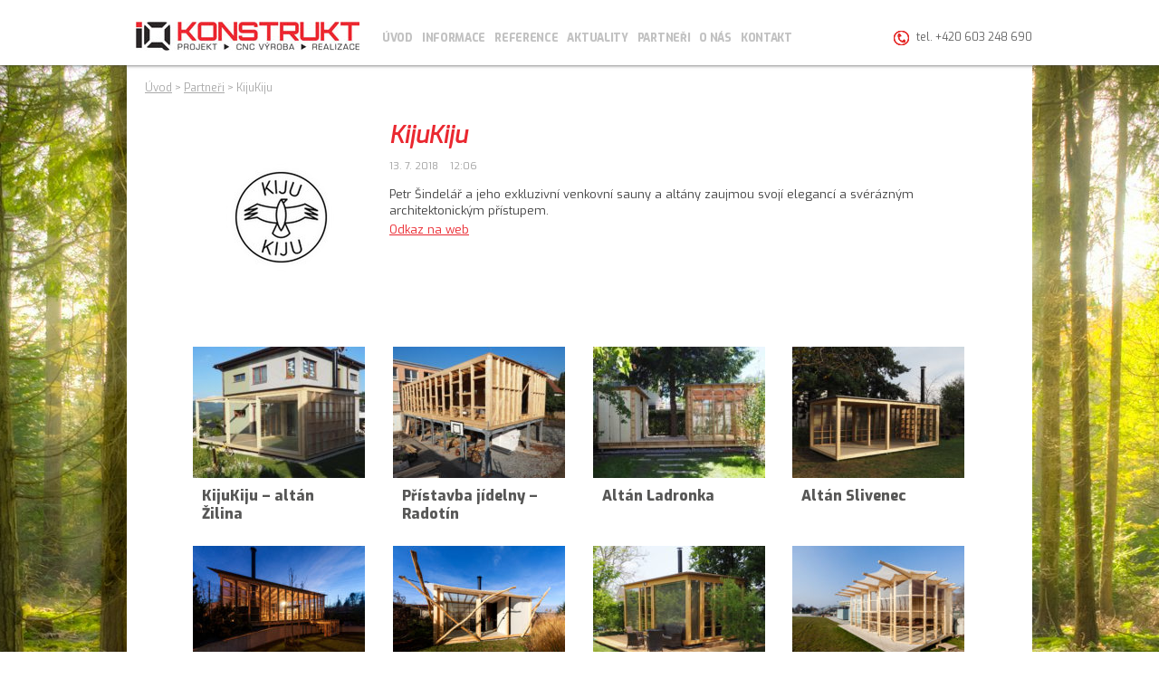

--- FILE ---
content_type: text/html; charset=UTF-8
request_url: https://www.iqkonstrukt.cz/partner/kijukiju/
body_size: 5744
content:

<!doctype html>
<html class="no-js" lang="cs" prefix="og: http://ogp.me/ns#">
<head>
    <meta charset="utf-8">
    <meta http-equiv="x-ua-compatible" content="ie=edge">
    <meta name="viewport" content="width=device-width, initial-scale=1">
    <meta name="author" content="IQ KONSTRUKT" />
    <title>KijuKiju - IQ KONSTRUKT</title>
<meta name='robots' content='max-image-preview:large' />

<!-- This site is optimized with the Yoast SEO plugin v10.0.1 - https://yoast.com/wordpress/plugins/seo/ -->
<link rel="canonical" href="https://www.iqkonstrukt.cz/partner/kijukiju/" />
<meta property="og:locale" content="cs_CZ" />
<meta property="og:type" content="article" />
<meta property="og:title" content="KijuKiju - IQ KONSTRUKT" />
<meta property="og:description" content="Petr Šindelář a jeho exkluzivní venkovní sauny a altány zaujmou svojí elegancí a svérázným architektonickým přístupem. Odkaz na web" />
<meta property="og:url" content="https://www.iqkonstrukt.cz/partner/kijukiju/" />
<meta property="og:site_name" content="IQ KONSTRUKT" />
<meta property="article:publisher" content="https://www.facebook.com/iqkonstrukt.cz" />
<meta property="og:image" content="https://www.iqkonstrukt.cz/wp-content/uploads/2018/04/kijukiju.jpg" />
<meta property="og:image:secure_url" content="https://www.iqkonstrukt.cz/wp-content/uploads/2018/04/kijukiju.jpg" />
<meta property="og:image:width" content="200" />
<meta property="og:image:height" content="200" />
<meta name="twitter:card" content="summary_large_image" />
<meta name="twitter:description" content="Petr Šindelář a jeho exkluzivní venkovní sauny a altány zaujmou svojí elegancí a svérázným architektonickým přístupem. Odkaz na web" />
<meta name="twitter:title" content="KijuKiju - IQ KONSTRUKT" />
<meta name="twitter:image" content="https://www.iqkonstrukt.cz/wp-content/uploads/2018/04/kijukiju.jpg" />
<script type='application/ld+json'>{"@context":"https://schema.org","@type":"Organization","url":"https://www.iqkonstrukt.cz/","sameAs":["https://www.facebook.com/iqkonstrukt.cz"],"@id":"https://www.iqkonstrukt.cz/#organization","name":"IQ KONSTRUKT s.r.o.","logo":"https://www.iqkonstrukt.cz/wp-content/uploads/2018/06/LOGO.jpg"}</script>
<script type='application/ld+json'>{"@context":"https://schema.org","@type":"BreadcrumbList","itemListElement":[{"@type":"ListItem","position":1,"item":{"@id":"https://www.iqkonstrukt.cz/","name":"\u00davod"}},{"@type":"ListItem","position":2,"item":{"@id":"https://www.iqkonstrukt.cz/partner/","name":"Partne\u0159i"}},{"@type":"ListItem","position":3,"item":{"@id":"https://www.iqkonstrukt.cz/partner/kijukiju/","name":"KijuKiju"}}]}</script>
<!-- / Yoast SEO plugin. -->

<link rel='dns-prefetch' href='//fonts.googleapis.com' />
<link rel='dns-prefetch' href='//s.w.org' />
<link rel='stylesheet' id='wp-block-library-css'  href='https://www.iqkonstrukt.cz/wp-includes/css/dist/block-library/style.min.css?ver=6.0.11' type='text/css' media='all' />
<style id='global-styles-inline-css' type='text/css'>
body{--wp--preset--color--black: #000000;--wp--preset--color--cyan-bluish-gray: #abb8c3;--wp--preset--color--white: #ffffff;--wp--preset--color--pale-pink: #f78da7;--wp--preset--color--vivid-red: #cf2e2e;--wp--preset--color--luminous-vivid-orange: #ff6900;--wp--preset--color--luminous-vivid-amber: #fcb900;--wp--preset--color--light-green-cyan: #7bdcb5;--wp--preset--color--vivid-green-cyan: #00d084;--wp--preset--color--pale-cyan-blue: #8ed1fc;--wp--preset--color--vivid-cyan-blue: #0693e3;--wp--preset--color--vivid-purple: #9b51e0;--wp--preset--gradient--vivid-cyan-blue-to-vivid-purple: linear-gradient(135deg,rgba(6,147,227,1) 0%,rgb(155,81,224) 100%);--wp--preset--gradient--light-green-cyan-to-vivid-green-cyan: linear-gradient(135deg,rgb(122,220,180) 0%,rgb(0,208,130) 100%);--wp--preset--gradient--luminous-vivid-amber-to-luminous-vivid-orange: linear-gradient(135deg,rgba(252,185,0,1) 0%,rgba(255,105,0,1) 100%);--wp--preset--gradient--luminous-vivid-orange-to-vivid-red: linear-gradient(135deg,rgba(255,105,0,1) 0%,rgb(207,46,46) 100%);--wp--preset--gradient--very-light-gray-to-cyan-bluish-gray: linear-gradient(135deg,rgb(238,238,238) 0%,rgb(169,184,195) 100%);--wp--preset--gradient--cool-to-warm-spectrum: linear-gradient(135deg,rgb(74,234,220) 0%,rgb(151,120,209) 20%,rgb(207,42,186) 40%,rgb(238,44,130) 60%,rgb(251,105,98) 80%,rgb(254,248,76) 100%);--wp--preset--gradient--blush-light-purple: linear-gradient(135deg,rgb(255,206,236) 0%,rgb(152,150,240) 100%);--wp--preset--gradient--blush-bordeaux: linear-gradient(135deg,rgb(254,205,165) 0%,rgb(254,45,45) 50%,rgb(107,0,62) 100%);--wp--preset--gradient--luminous-dusk: linear-gradient(135deg,rgb(255,203,112) 0%,rgb(199,81,192) 50%,rgb(65,88,208) 100%);--wp--preset--gradient--pale-ocean: linear-gradient(135deg,rgb(255,245,203) 0%,rgb(182,227,212) 50%,rgb(51,167,181) 100%);--wp--preset--gradient--electric-grass: linear-gradient(135deg,rgb(202,248,128) 0%,rgb(113,206,126) 100%);--wp--preset--gradient--midnight: linear-gradient(135deg,rgb(2,3,129) 0%,rgb(40,116,252) 100%);--wp--preset--duotone--dark-grayscale: url('#wp-duotone-dark-grayscale');--wp--preset--duotone--grayscale: url('#wp-duotone-grayscale');--wp--preset--duotone--purple-yellow: url('#wp-duotone-purple-yellow');--wp--preset--duotone--blue-red: url('#wp-duotone-blue-red');--wp--preset--duotone--midnight: url('#wp-duotone-midnight');--wp--preset--duotone--magenta-yellow: url('#wp-duotone-magenta-yellow');--wp--preset--duotone--purple-green: url('#wp-duotone-purple-green');--wp--preset--duotone--blue-orange: url('#wp-duotone-blue-orange');--wp--preset--font-size--small: 13px;--wp--preset--font-size--medium: 20px;--wp--preset--font-size--large: 36px;--wp--preset--font-size--x-large: 42px;}.has-black-color{color: var(--wp--preset--color--black) !important;}.has-cyan-bluish-gray-color{color: var(--wp--preset--color--cyan-bluish-gray) !important;}.has-white-color{color: var(--wp--preset--color--white) !important;}.has-pale-pink-color{color: var(--wp--preset--color--pale-pink) !important;}.has-vivid-red-color{color: var(--wp--preset--color--vivid-red) !important;}.has-luminous-vivid-orange-color{color: var(--wp--preset--color--luminous-vivid-orange) !important;}.has-luminous-vivid-amber-color{color: var(--wp--preset--color--luminous-vivid-amber) !important;}.has-light-green-cyan-color{color: var(--wp--preset--color--light-green-cyan) !important;}.has-vivid-green-cyan-color{color: var(--wp--preset--color--vivid-green-cyan) !important;}.has-pale-cyan-blue-color{color: var(--wp--preset--color--pale-cyan-blue) !important;}.has-vivid-cyan-blue-color{color: var(--wp--preset--color--vivid-cyan-blue) !important;}.has-vivid-purple-color{color: var(--wp--preset--color--vivid-purple) !important;}.has-black-background-color{background-color: var(--wp--preset--color--black) !important;}.has-cyan-bluish-gray-background-color{background-color: var(--wp--preset--color--cyan-bluish-gray) !important;}.has-white-background-color{background-color: var(--wp--preset--color--white) !important;}.has-pale-pink-background-color{background-color: var(--wp--preset--color--pale-pink) !important;}.has-vivid-red-background-color{background-color: var(--wp--preset--color--vivid-red) !important;}.has-luminous-vivid-orange-background-color{background-color: var(--wp--preset--color--luminous-vivid-orange) !important;}.has-luminous-vivid-amber-background-color{background-color: var(--wp--preset--color--luminous-vivid-amber) !important;}.has-light-green-cyan-background-color{background-color: var(--wp--preset--color--light-green-cyan) !important;}.has-vivid-green-cyan-background-color{background-color: var(--wp--preset--color--vivid-green-cyan) !important;}.has-pale-cyan-blue-background-color{background-color: var(--wp--preset--color--pale-cyan-blue) !important;}.has-vivid-cyan-blue-background-color{background-color: var(--wp--preset--color--vivid-cyan-blue) !important;}.has-vivid-purple-background-color{background-color: var(--wp--preset--color--vivid-purple) !important;}.has-black-border-color{border-color: var(--wp--preset--color--black) !important;}.has-cyan-bluish-gray-border-color{border-color: var(--wp--preset--color--cyan-bluish-gray) !important;}.has-white-border-color{border-color: var(--wp--preset--color--white) !important;}.has-pale-pink-border-color{border-color: var(--wp--preset--color--pale-pink) !important;}.has-vivid-red-border-color{border-color: var(--wp--preset--color--vivid-red) !important;}.has-luminous-vivid-orange-border-color{border-color: var(--wp--preset--color--luminous-vivid-orange) !important;}.has-luminous-vivid-amber-border-color{border-color: var(--wp--preset--color--luminous-vivid-amber) !important;}.has-light-green-cyan-border-color{border-color: var(--wp--preset--color--light-green-cyan) !important;}.has-vivid-green-cyan-border-color{border-color: var(--wp--preset--color--vivid-green-cyan) !important;}.has-pale-cyan-blue-border-color{border-color: var(--wp--preset--color--pale-cyan-blue) !important;}.has-vivid-cyan-blue-border-color{border-color: var(--wp--preset--color--vivid-cyan-blue) !important;}.has-vivid-purple-border-color{border-color: var(--wp--preset--color--vivid-purple) !important;}.has-vivid-cyan-blue-to-vivid-purple-gradient-background{background: var(--wp--preset--gradient--vivid-cyan-blue-to-vivid-purple) !important;}.has-light-green-cyan-to-vivid-green-cyan-gradient-background{background: var(--wp--preset--gradient--light-green-cyan-to-vivid-green-cyan) !important;}.has-luminous-vivid-amber-to-luminous-vivid-orange-gradient-background{background: var(--wp--preset--gradient--luminous-vivid-amber-to-luminous-vivid-orange) !important;}.has-luminous-vivid-orange-to-vivid-red-gradient-background{background: var(--wp--preset--gradient--luminous-vivid-orange-to-vivid-red) !important;}.has-very-light-gray-to-cyan-bluish-gray-gradient-background{background: var(--wp--preset--gradient--very-light-gray-to-cyan-bluish-gray) !important;}.has-cool-to-warm-spectrum-gradient-background{background: var(--wp--preset--gradient--cool-to-warm-spectrum) !important;}.has-blush-light-purple-gradient-background{background: var(--wp--preset--gradient--blush-light-purple) !important;}.has-blush-bordeaux-gradient-background{background: var(--wp--preset--gradient--blush-bordeaux) !important;}.has-luminous-dusk-gradient-background{background: var(--wp--preset--gradient--luminous-dusk) !important;}.has-pale-ocean-gradient-background{background: var(--wp--preset--gradient--pale-ocean) !important;}.has-electric-grass-gradient-background{background: var(--wp--preset--gradient--electric-grass) !important;}.has-midnight-gradient-background{background: var(--wp--preset--gradient--midnight) !important;}.has-small-font-size{font-size: var(--wp--preset--font-size--small) !important;}.has-medium-font-size{font-size: var(--wp--preset--font-size--medium) !important;}.has-large-font-size{font-size: var(--wp--preset--font-size--large) !important;}.has-x-large-font-size{font-size: var(--wp--preset--font-size--x-large) !important;}
</style>
<link rel='stylesheet' id='font_css-css'  href='https://fonts.googleapis.com/css?family=Exo:400,900,800,700,600,500,400italic,200,300&#038;subset=latin,latin-ext' type='text/css' media='all' />
<link rel='stylesheet' id='main_css-css'  href='https://www.iqkonstrukt.cz/wp-content/themes/iq/dist/styles/main.min.css?ver=1.0.2' type='text/css' media='all' />
<link rel='stylesheet' id='fancy_css-css'  href='https://www.iqkonstrukt.cz/wp-content/themes/iq/assets/scripts_include/fancybox/jquery.fancybox.css' type='text/css' media='all' />
<!--n2css--><script type='text/javascript' src='https://www.iqkonstrukt.cz/wp-content/themes/iq/assets/scripts_include/jquery-1.11.3.min.js' id='jquery_main-js'></script>
<link rel="https://api.w.org/" href="https://www.iqkonstrukt.cz/wp-json/" /><link rel="EditURI" type="application/rsd+xml" title="RSD" href="https://www.iqkonstrukt.cz/xmlrpc.php?rsd" />
<link rel="wlwmanifest" type="application/wlwmanifest+xml" href="https://www.iqkonstrukt.cz/wp-includes/wlwmanifest.xml" /> 
<meta name="generator" content="WordPress 6.0.11" />
<link rel='shortlink' href='https://www.iqkonstrukt.cz/?p=755' />
<link rel="alternate" type="application/json+oembed" href="https://www.iqkonstrukt.cz/wp-json/oembed/1.0/embed?url=https%3A%2F%2Fwww.iqkonstrukt.cz%2Fpartner%2Fkijukiju%2F" />
<link rel="alternate" type="text/xml+oembed" href="https://www.iqkonstrukt.cz/wp-json/oembed/1.0/embed?url=https%3A%2F%2Fwww.iqkonstrukt.cz%2Fpartner%2Fkijukiju%2F&#038;format=xml" />
    <script type="text/javascript">
        var ajaxurl = 'https://www.iqkonstrukt.cz/wp-admin/admin-ajax.php';
    </script>
    <link rel="icon" href="https://www.iqkonstrukt.cz/wp-content/uploads/2018/06/cropped-IQ-only-32x32.jpg" sizes="32x32" />
<link rel="icon" href="https://www.iqkonstrukt.cz/wp-content/uploads/2018/06/cropped-IQ-only-192x192.jpg" sizes="192x192" />
<link rel="apple-touch-icon" href="https://www.iqkonstrukt.cz/wp-content/uploads/2018/06/cropped-IQ-only-180x180.jpg" />
<meta name="msapplication-TileImage" content="https://www.iqkonstrukt.cz/wp-content/uploads/2018/06/cropped-IQ-only-270x270.jpg" />
    <link rel="icon" type="image/png" href="https://www.iqkonstrukt.cz/wp-content/themes/iq/dist/images/icon.ico" />
</head>
<body style='background-image:url(https://www.iqkonstrukt.cz/wp-content/uploads/2018/04/bright-daylight-environment-1920.jpg)'>
<div id="fb-root"></div>
<!--[if lt IE 9]>
<div class="alert alert-warning">
    You are using an <strong>outdated</strong> browser. Please <a href="http://browsehappy.com/">upgrade your
    browser</a> to improve your experience.</div>
<![endif]-->
<header>
    <div class='main'>
        <div class='main_in'>
            <a href="https://www.iqkonstrukt.cz" id="logo" title="IQ KONSTRUKT">
                <img
                        src="https://www.iqkonstrukt.cz/wp-content/themes/iq/dist/images/logo.jpg"
                        alt="IQ KONSTRUKT"
                        width='247'
                        height="32"
                />
            </a>
            <div class='toolbar'>
                                    <a href='tel:+420603248690' class='tel'
                       title='Telefon'>
                        <i></i> tel. +420 603 248 690                    </a>
                                    <a href="#" title="Menu" class="open-menu">
                    <i></i>
                    <i></i>
                    <i></i>
                </a>
            </div>
            <nav>
                <ul id="menu-menu" class="nav-menu"><li id="menu-item-168" class="menu-item menu-item-type-post_type menu-item-object-page menu-item-home menu-item-168"><a href="https://www.iqkonstrukt.cz/">Úvod</a></li>
<li id="menu-item-231" class="returnFalse menu-item menu-item-type-post_type menu-item-object-page menu-item-has-children menu-item-231"><a href="https://www.iqkonstrukt.cz/informace/">Informace</a>
<ul class="sub-menu">
	<li id="menu-item-291" class="menu-item menu-item-type-post_type menu-item-object-page menu-item-291"><a href="https://www.iqkonstrukt.cz/postup-stavby/">Postup stavby</a></li>
	<li id="menu-item-293" class="menu-item menu-item-type-post_type menu-item-object-page menu-item-293"><a href="https://www.iqkonstrukt.cz/fakta-a-vyhody/">Fakta a výhody</a></li>
	<li id="menu-item-292" class="menu-item menu-item-type-post_type menu-item-object-page menu-item-292"><a href="https://www.iqkonstrukt.cz/technologie/">Technologie</a></li>
	<li id="menu-item-879" class="menu-item menu-item-type-post_type menu-item-object-page menu-item-879"><a href="https://www.iqkonstrukt.cz/moznosti-cnc-vyroby/">Možnosti CNC výroby</a></li>
	<li id="menu-item-1003" class="menu-item menu-item-type-post_type menu-item-object-page menu-item-1003"><a href="https://www.iqkonstrukt.cz/susene-konstrukcni-hranoly/">KVH,DUO,BSH hranoly</a></li>
	<li id="menu-item-1085" class="menu-item menu-item-type-post_type menu-item-object-page menu-item-1085"><a href="https://www.iqkonstrukt.cz/foukane-tepelne-izolace/">Foukané tepelné izolace</a></li>
	<li id="menu-item-1660" class="menu-item menu-item-type-post_type menu-item-object-page menu-item-1660"><a href="https://www.iqkonstrukt.cz/sema-software-pro-drevostavby/">Sema – Software pro dřevostavby</a></li>
	<li id="menu-item-1849" class="menu-item menu-item-type-post_type menu-item-object-page menu-item-1849"><a href="https://www.iqkonstrukt.cz/iq-garden-zahradni-doplnky/">IQ Garden – Zahradní doplňky</a></li>
</ul>
</li>
<li id="menu-item-296" class="menu-item menu-item-type-post_type menu-item-object-page menu-item-296"><a href="https://www.iqkonstrukt.cz/reference/">Reference</a></li>
<li id="menu-item-167" class="menu-item menu-item-type-post_type menu-item-object-page current_page_parent menu-item-167"><a href="https://www.iqkonstrukt.cz/aktuality/">Aktuality</a></li>
<li id="menu-item-216" class="menu-item menu-item-type-post_type menu-item-object-page menu-item-216"><a href="https://www.iqkonstrukt.cz/partneri/">Partneři</a></li>
<li id="menu-item-228" class="menu-item menu-item-type-post_type menu-item-object-page menu-item-228"><a href="https://www.iqkonstrukt.cz/o-nas/">O nás</a></li>
<li id="menu-item-173" class="menu-item menu-item-type-post_type menu-item-object-page menu-item-173"><a href="https://www.iqkonstrukt.cz/kontakt/">Kontakt</a></li>
</ul>            </nav>
        </div>
    </div>
</header>
<div id="obsah">
      <div class="main">
    <div class="main_in">
        <div id="navigace">
            <span xmlns:v="http://rdf.data-vocabulary.org/#"><span typeof="v:Breadcrumb"><a
                            href="https://www.iqkonstrukt.cz" rel="v:url" property="v:title">Úvod</a> &gt; <span
                            rel="v:child" typeof="v:Breadcrumb"><a href="https://www.iqkonstrukt.cz/partneri/" rel="v:url"
                                                                   property="v:title">Partneři</a> &gt; <span
                                class="breadcrumb_last">KijuKiju</span></span></span></span>
        </div>
        <div class='text' id='aktualita'>
                        <img src="https://www.iqkonstrukt.cz/wp-content/uploads/2018/04/kijukiju.jpg"
                 width="200"
                 height="200"
                 alt="KijuKiju"
                 class='img-big3 secondary'>
            <div class="clearfix-esm"></div>
            <h1>
                KijuKiju            </h1>
            <aside class='aside-clanek'>
                <p><span>13. 7. 2018</span> 12:06</p>
            </aside>
            <p>Petr Šindelář a jeho exkluzivní venkovní sauny a altány zaujmou svojí elegancí a svérázným architektonickým přístupem.</p>
<p><a href="https://www.kijukiju.cz/" target="_blank" rel="noopener">Odkaz na web</a></p>
            <div class="fullWidth">
                <article class="zbozi">
    <a href="https://www.iqkonstrukt.cz/reference/altan-1/" title="KijuKiju &#8211; altán Žilina" class="img">
        <img src="https://www.iqkonstrukt.cz/wp-content/uploads/2018/03/p6210316-190x145.jpg" width="190" height="145"
             alt="KijuKiju &#8211; altán Žilina">
    </a>
    <h2>
        KijuKiju &#8211; altán Žilina    </h2>
    <table>
        <tbody>
                </tbody>
    </table>
</article><article class="zbozi">
    <a href="https://www.iqkonstrukt.cz/reference/pristavba-jidelny-radotin/" title="Přístavba jídelny &#8211; Radotín" class="img">
        <img src="https://www.iqkonstrukt.cz/wp-content/uploads/2019/01/PB160211-190x145.jpg" width="190" height="145"
             alt="Přístavba jídelny &#8211; Radotín">
    </a>
    <h2>
        Přístavba jídelny &#8211; Radotín    </h2>
    <table>
        <tbody>
                </tbody>
    </table>
</article><article class="zbozi">
    <a href="https://www.iqkonstrukt.cz/reference/altan-ladronka/" title="Altán Ladronka" class="img">
        <img src="https://www.iqkonstrukt.cz/wp-content/uploads/2019/01/P6090095-190x145.jpg" width="190" height="145"
             alt="Altán Ladronka">
    </a>
    <h2>
        Altán Ladronka    </h2>
    <table>
        <tbody>
                </tbody>
    </table>
</article><article class="zbozi">
    <a href="https://www.iqkonstrukt.cz/reference/1328-2/" title="Altán Slivenec" class="img">
        <img src="https://www.iqkonstrukt.cz/wp-content/uploads/2019/01/PB022771-190x145.jpg" width="190" height="145"
             alt="Altán Slivenec">
    </a>
    <h2>
        Altán Slivenec    </h2>
    <table>
        <tbody>
                </tbody>
    </table>
</article><article class="zbozi">
    <a href="https://www.iqkonstrukt.cz/reference/altan-chuchle/" title="Altán Chuchle" class="img">
        <img src="https://www.iqkonstrukt.cz/wp-content/uploads/2019/09/IMG_3561-190x145.jpg" width="190" height="145"
             alt="Altán Chuchle">
    </a>
    <h2>
        Altán Chuchle    </h2>
    <table>
        <tbody>
                </tbody>
    </table>
</article><article class="zbozi">
    <a href="https://www.iqkonstrukt.cz/reference/sauna-s-odpocivarnou-v-cernosicich/" title="Sauna s odpočívárnou v Černošicích" class="img">
        <img src="https://www.iqkonstrukt.cz/wp-content/uploads/2019/09/IMG_0712-190x145.jpg" width="190" height="145"
             alt="Sauna s odpočívárnou v Černošicích">
    </a>
    <h2>
        Sauna s odpočívárnou v Černošicích    </h2>
    <table>
        <tbody>
                </tbody>
    </table>
</article><article class="zbozi">
    <a href="https://www.iqkonstrukt.cz/reference/altan-dablice/" title="Altán Ďáblice" class="img">
        <img src="https://www.iqkonstrukt.cz/wp-content/uploads/2019/09/P5110011-190x145.jpg" width="190" height="145"
             alt="Altán Ďáblice">
    </a>
    <h2>
        Altán Ďáblice    </h2>
    <table>
        <tbody>
                </tbody>
    </table>
</article><article class="zbozi">
    <a href="https://www.iqkonstrukt.cz/reference/odpocivarna-biotop-radotin/" title="Odpočívárna Biotop Radotín" class="img">
        <img src="https://www.iqkonstrukt.cz/wp-content/uploads/2019/09/IMG_4903-190x145.jpg" width="190" height="145"
             alt="Odpočívárna Biotop Radotín">
    </a>
    <h2>
        Odpočívárna Biotop Radotín    </h2>
    <table>
        <tbody>
                </tbody>
    </table>
</article><article class="zbozi">
    <a href="https://www.iqkonstrukt.cz/reference/kryte-garazove-stani-7x10-m/" title="Kryté garážové stání 7&#215;10 m" class="img">
        <img src="https://www.iqkonstrukt.cz/wp-content/uploads/2020/01/20200122_121824-190x145.jpg" width="190" height="145"
             alt="Kryté garážové stání 7&#215;10 m">
    </a>
    <h2>
        Kryté garážové stání 7&#215;10 m    </h2>
    <table>
        <tbody>
                </tbody>
    </table>
</article><article class="zbozi">
    <a href="https://www.iqkonstrukt.cz/reference/zahradni-altan-sykorice/" title="Zahradní altán &#8211; Sýkořice" class="img">
        <img src="https://www.iqkonstrukt.cz/wp-content/uploads/2020/04/20200123_160519-190x145.jpg" width="190" height="145"
             alt="Zahradní altán &#8211; Sýkořice">
    </a>
    <h2>
        Zahradní altán &#8211; Sýkořice    </h2>
    <table>
        <tbody>
                </tbody>
    </table>
</article><article class="zbozi">
    <a href="https://www.iqkonstrukt.cz/reference/saunalautta-aneb-plovouci-sauna-v-hradci-kralove/" title="Saunalautta aneb plovoucí sauna v Hradci Králové" class="img">
        <img src="https://www.iqkonstrukt.cz/wp-content/uploads/2020/04/Sauna_HK_web-size_03-190x145.jpg" width="190" height="145"
             alt="Saunalautta aneb plovoucí sauna v Hradci Králové">
    </a>
    <h2>
        Saunalautta aneb plovoucí sauna v Hradci Králové    </h2>
    <table>
        <tbody>
                </tbody>
    </table>
</article><article class="zbozi">
    <a href="https://www.iqkonstrukt.cz/reference/zahradni-domek-se-saunou/" title="Zahradní domek se saunou" class="img">
        <img src="https://www.iqkonstrukt.cz/wp-content/uploads/2021/02/20201106_154219-190x145.jpg" width="190" height="145"
             alt="Zahradní domek se saunou">
    </a>
    <h2>
        Zahradní domek se saunou    </h2>
    <table>
        <tbody>
                </tbody>
    </table>
</article><article class="zbozi">
    <a href="https://www.iqkonstrukt.cz/reference/maringotka-pomnenka/" title="Maringotka &#8220;Pomněnka&#8220;" class="img">
        <img src="https://www.iqkonstrukt.cz/wp-content/uploads/2021/02/20210112_112235-190x145.jpg" width="190" height="145"
             alt="Maringotka &#8220;Pomněnka&#8220;">
    </a>
    <h2>
        Maringotka &#8220;Pomněnka&#8220;    </h2>
    <table>
        <tbody>
                </tbody>
    </table>
</article>            </div>
            <div class="fullWidth">
                            </div>
                    </div>
    </div>
</div>
</div>


<footer>
    <ul id='kontakt'>
        <li>
            <i id='kont' class='kotva'></i>
            <h2>
                O nás
            </h2>
            <p><strong>Vítáme Vás na stránkách firmy IQ Konstrukt s.r.o.</strong></p>
<p>Společnost byla založena ve druhé polovině roku 2011 a vznikla spojením dlouholetých aktivit dvojice obchodních partnerů. Společníci Lukáš Dörr a Ing. Michal Jašek se rozhodli vytvořit firmu specializující se na projekci a výrobu dřevěných konstrukcí. V létě roku 2012 společnost zakoupila CNC obráběcí linku na opracování dřevěných hranolů TECHNO PF od firmy ESSETRE. <strong><a href="https://www.iqkonstrukt.cz/o-nas/">Více zde.</a></strong></p>
        </li>
        <li>
            <h2>
                Kontakt
            </h2>
            <p>
                <span><i></i>TELEFON:</span>
                <a href='tel:603248690' title='Telefon'>
                    +420 603 248 690                </a>
            </p>
            <p>
                <span>EMAIL:</span> <a href='mailto:info@iqkonstrukt.cz'
                                       title='info@iqkonstrukt.cz'>
                    info@iqkonstrukt.cz                </a>
            </p>
                            <p>
                    <a href='https://www.facebook.com/iqkonstrukt.cz' title='Facebook' target='_blank'
                       class='link fb'>
                        NAVŠTIVTE NÁŠ FACEBOOK
                    </a>
                </p>
                            <p>
                <span>NAVŠTIVTE NÁS:</span> Čáslavky 11, Dolany            </p>
            <div id='map'>
                <iframe src='https://www.google.com/maps/embed?pb=!1m14!1m8!1m3!1d162848.2579295294!2d15.945967000000001!3d50.375802!3m2!1i1024!2i768!4f13.1!3m3!1m2!1s0x470e7d79b3f117df%3A0x58d7633a8ba40464!2s%C4%8C%C3%A1slavky+11%2C+552+01+Dolany!5e0!3m2!1scs!2scz!4v1519560965081'
                        width='360' height='180' frameborder='0' allowfullscreen></iframe>
            </div>
        </li>
    </ul>
    <div class="copyright">
        <p>
            © 2026 IQkonstrukt s.r.o., všechna práva vyhrazena.        </p>
    </div>
</footer><script type='text/javascript' src='https://www.iqkonstrukt.cz/wp-content/themes/iq/assets/scripts_include/fancybox/jquery.fancybox.pack.js' id='fancybox_js-js'></script>
<script type='text/javascript' src='https://www.iqkonstrukt.cz/wp-content/themes/iq/dist/scripts/main.min.js?ver=1.0.5' id='main_js-js'></script>

</body>
</html>


--- FILE ---
content_type: text/css
request_url: https://www.iqkonstrukt.cz/wp-content/themes/iq/dist/styles/main.min.css?ver=1.0.2
body_size: 9514
content:
*{box-sizing:border-box}a,abbr,acronym,address,applet,article,aside,audio,b,big,blockquote,body,canvas,caption,center,cite,code,dd,del,details,dfn,div,dl,dt,em,embed,fieldset,figcaption,figure,footer,form,h1,h2,h3,h4,h5,h6,header,hgroup,html,i,iframe,img,input,ins,kbd,label,legend,li,mark,menu,nav,object,ol,output,p,pre,q,ruby,s,samp,section,small,span,strike,strong,sub,summary,sup,table,tbody,td,tfoot,th,thead,time,tr,tt,u,ul,var,video{margin:0;padding:0;border:0;font-size:100%;font:inherit;vertical-align:baseline;outline:none}article,aside,details,figcaption,figure,footer,header,hgroup,menu,nav,section{display:block}blockquote,q{quotes:none}blockquote:after,blockquote:before,q:after,q:before{content:"";content:none}table{border-collapse:collapse;border-spacing:0}article,aside,figcaption,footer,header,img,nav,section,time{display:block}body{font-family:Exo,sans-serif;background-color:#fff;color:#414141;font-size:14px;line-height:20px;padding-top:72px;font-weight:400;float:left;width:100%;background-image:url(../images/p.png);background-repeat:no-repeat;background-attachment:fixed;background-position:top}@media (max-width:1000px){body{background-image:none!important}body.fixed{overflow:hidden}}@media (max-width:399px){body{padding-top:53px}}.h1,h1{font-size:32px;font-weight:700;padding:0 0 10px;line-height:40px}@media (max-width:767px){.h1,h1{font-size:22px;line-height:26px}}h2{font-size:30px;font-weight:400;line-height:40px}@media (max-width:767px){h2{font-size:22px;line-height:26px}}strong{font-weight:700}p{font-size:18px;line-height:22px;color:#414141}@media (max-width:767px){p{font-size:15px;line-height:20px}}a{color:#ea2830}.alignnone{margin:5px 20px 20px 0}.aligncenter,div.aligncenter{display:block;margin:5px auto}.alignright{float:right;margin:5px 0 20px 25px}.alignleft{float:left;margin:5px 25px 20px 0}a img.alignright{float:right;margin:5px 0 20px 20px}a img.alignleft,a img.alignnone{margin:5px 20px 20px 0}a img.alignleft{float:left}a img.aligncenter{display:block;margin-left:auto;margin-right:auto}.wp-caption{background:#fff;border:1px solid #f0f0f0;max-width:96%;padding:5px 3px 10px;text-align:center}.wp-caption.alignleft,.wp-caption.alignnone{margin:5px 20px 20px 0}.wp-caption.alignright{margin:5px 0 20px 20px}.wp-caption img{border:0 none;height:auto;margin:0;max-width:98.5%;padding:0;width:auto}.wp-caption p.wp-caption-text{font-size:11px;line-height:17px;margin:0;padding:0 4px 5px}header{position:fixed;width:100%;top:0;left:0;z-index:4;box-shadow:0 0 4px #454545;background-color:#fff}header .main,header .main_in{position:relative}header #logo{float:left;margin:14px 0 6px;padding:10px}@media (max-width:1000px){header #logo{padding:10px 0}}@media (max-width:399px){header #logo{margin:5px 0}}header #logo img{float:left}@media (max-width:399px){header #logo img{width:180px;height:auto}}header nav{float:left;margin:27px 0 0 10px}@media (max-width:1000px){header nav{display:none;width:100%;position:fixed;top:72px;left:0;overflow-y:auto;background-color:#fff;padding:0;margin:0;border-top:1px solid #ded8d8;height:calc(100vh - 72px)}header nav.active{display:block}}@media (max-width:399px){header nav{top:53px;height:calc(100vh - 53px)}}header nav>ul{float:left;width:100%;list-style:none}@media (max-width:991px){header nav>ul{padding:0 0 60px}}header nav>ul>li{float:left;position:relative}@media (max-width:1000px){header nav>ul>li{float:left;width:100%;border-bottom:1px solid #ded8d8}header nav>ul>li ul{border-top:1px solid #ded8d8;float:left;width:100%}header nav>ul>li ul li{float:left;width:100%;border-bottom:1px solid #ded8d8}header nav>ul>li ul li:last-of-type{border:none}header nav>ul>li ul li a{float:left;color:#4a4a4a;text-decoration:none;text-transform:uppercase;width:100%;font-size:15px;font-weight:400;letter-spacing:0;padding:10px 15px 10px 40px;transition:all .3s ease 0s;-webkit-transition:all .3s ease 0s;-o-transition:all .3s ease 0s}header nav>ul>li ul li a:hover{color:#ea2830}}header nav>ul>li>a{display:block;float:left;padding:5px;font-weight:800;font-size:12px;color:#c2c2c2;text-decoration:none;letter-spacing:-.3px;text-transform:uppercase;transition:all .3s ease 0s;-webkit-transition:all .3s ease 0s;-o-transition:all .3s ease 0s}@media (max-width:1000px){header nav>ul>li>a{float:left;width:100%;font-size:15px;font-weight:400;letter-spacing:0;padding:10px 15px;color:#4a4a4a}}header nav>ul>li.current_page_item>a,header nav>ul>li>a:hover{color:#ea2830}@media (min-width:1001px){header nav>ul>li>ul{visibility:hidden;opacity:0;width:120px;position:absolute;left:0;background-color:#ea2830;top:25px;list-style:none;box-shadow:1px 2px 2px #956b6b;transition:opacity .3s ease 0s;-webkit-transition:opacity .3s ease 0s;-o-transition:opacity .3s ease 0s}header nav>ul>li>ul>li{float:left;width:100%;border-bottom:1px solid #cb141b}header nav>ul>li>ul>li a{font-size:12px;color:#fff;width:100%;float:left;text-decoration:none;padding:5px;text-transform:uppercase;transition:background .3s ease 0s;-webkit-transition:background .3s ease 0s;-o-transition:background .3s ease 0s}header nav>ul>li>ul>li a:hover{background:#9d0f15}header nav>ul>li:hover>ul{opacity:1;visibility:visible}}header .toolbar{float:right;font-family:Exo,sans-serif;margin:30px 0 0}@media (max-width:1000px){header .toolbar{margin:20px 0 0}}@media (max-width:399px){header .toolbar{margin:7px 0 0}}header .toolbar .tel{color:#656565;font-size:12px;text-decoration:none;line-height:22px;transition:color .3s ease 0s;-webkit-transition:color .3s ease 0s;-o-transition:color .3s ease 0s}@media (max-width:1000px){header .toolbar .tel{margin:7px 20px 0 0;float:left}}@media (max-width:550px){header .toolbar .tel{display:none}}header .toolbar .tel:hover{color:#ea2830}header .toolbar .tel i{background-image:url(../images/m-icons.png);float:left;height:16px;width:17px;background-position:33px -16px;margin:4px 8px 0 0}header .toolbar .open-menu{display:none}@media (max-width:1000px){header .toolbar .open-menu{display:block;float:right;position:relative;width:40px;height:40px;padding:0;margin:0}header .toolbar .open-menu.active i:first-of-type{top:17px;transform:rotate(45deg);-moz-transform:rotate(45deg);-o-transform:rotate(45deg);-ms-transform:rotate(45deg);-webkit-transform:rotate(45deg)}header .toolbar .open-menu.active i:nth-of-type(2){opacity:0}header .toolbar .open-menu.active i:nth-of-type(3){top:17px;transform:rotate(135deg);-moz-transform:rotate(135deg);-o-transform:rotate(135deg);-ms-transform:rotate(135deg);-webkit-transform:rotate(135deg)}header .toolbar .open-menu i{position:absolute;left:6px;height:3px;background-color:#ea2830;width:26px;top:9px;opacity:1;transform:rotate(0deg);-moz-transform:rotate(0deg);-o-transform:rotate(0deg);-ms-transform:rotate(0deg);-webkit-transform:rotate(0deg);transition:all .3s ease 0s;-webkit-transition:all .3s ease 0s;-o-transition:all .3s ease 0s}header .toolbar .open-menu i:nth-of-type(2){top:17px}header .toolbar .open-menu i:nth-of-type(3){top:25px}}section{margin:25px 0 0}.main{margin-left:auto;margin-right:auto;width:1000px}@media (max-width:1000px){.main{width:100%}}.main_in{float:left;width:1000px;background-color:#fff}@media (max-width:1000px){.main_in{width:100%;padding:0 15px}}#slider{width:100%;float:left;display:block;background-color:#fff;position:relative;color:#fff}@media (max-width:1000px){#slider{width:calc(100% + 30px);margin:-20px -15px 0}}@media (min-width:768px){.relSlider{position:relative;height:460px;width:200px;float:right}.relSlider .bx-wrapper .bx-controls-direction a{position:absolute;outline:0 none;text-indent:-9999px;z-index:3;width:200px;height:13px;left:0}.relSlider .bx-wrapper .bx-prev{top:0;opacity:.9;background:url(../images/1.png) no-repeat 0 0}.relSlider .bx-wrapper .bx-next{bottom:0;opacity:.9;background:url(../images/2.png) no-repeat 0 0}#slider6{height:460px;float:right}#slider6,#slider6 .pointer{width:200px;position:absolute;top:0;left:0}#slider6 .pointer{height:13px;float:left;background-color:#c6c6c6;margin:0!important}#slider6 .pointer2{top:auto;bottom:0}#slider6 .empty{padding:15px 0 0;list-style:none}#slider6 .empty li{float:left;margin:0 0 5px}#slider6 .bx-wrapper,#slider6 .bxslider{height:460px}#slider6 .bx-wrapper .bx-viewport{margin:15px 0}#slider6 .img{width:200px;height:140px;background-position:50%;background-repeat:no-repeat;position:relative;cursor:pointer;visibility:hidden}#slider6 li .img span{position:absolute;top:0;left:0;width:100%;background-color:rgba(0,0,0,.6);text-align:center;display:block;height:140px;color:#fff;line-height:140px;font-size:16px;letter-spacing:4px;cursor:pointer}#slider7{height:460px;float:right;left:-999999999px}#slider7,#slider7 .pointer{width:200px;position:absolute;top:0}#slider7 .pointer{height:13px;float:left;background-color:#c6c6c6;left:0;margin:0!important}#slider7 .pointer2{top:auto;bottom:0}#slider7 .empty{padding:15px 0 0;list-style:none}#slider7 .empty li{float:left;margin:0 0 5px}#slider6 .slider,#slider7 .bx-wrapper{height:460px}#slider7 .bx-wrapper .bx-viewport{margin:15px 0}#slider7 .img{width:200px;height:140px;background-position:50%;background-repeat:no-repeat;position:relative;cursor:pointer;visibility:hidden}#slider7 li .img span{position:absolute;top:0;left:0;width:100%;background-color:rgba(0,0,0,.6);text-align:center;display:block;height:140px;color:#fff;line-height:140px;font-size:16px;letter-spacing:4px;cursor:pointer}#slider8{height:460px;float:right;left:-999999999px}#slider8,#slider8 .pointer{width:200px;position:absolute;top:0}#slider8 .pointer{height:13px;float:left;background-color:#c6c6c6;left:0;margin:0!important}#slider8 .pointer2{top:auto;bottom:0}#slider8 .empty{padding:15px 0 0;list-style:none}#slider8 .empty li{float:left;margin:0 0 5px}#slider6 .slider,#slider8 .bx-wrapper{height:460px}#slider8 .bx-wrapper .bx-viewport{margin:15px 0}#slider8 .img{width:200px;height:140px;background-position:50%;background-repeat:no-repeat;position:relative;cursor:pointer;visibility:hidden}#slider8 li .img span{position:absolute;top:0;left:0;width:100%;background-color:rgba(0,0,0,.6);text-align:center;display:block;height:140px;color:#fff;line-height:140px;font-size:16px;letter-spacing:4px;cursor:pointer}}@media (max-width:767px){#slider6,#slider7,#slider8{display:none}}#obsah{float:left;width:100%;position:relative}#dlazdice1{width:96%;float:left;margin:0 2% 40px}@media (max-width:1000px){#dlazdice1{width:100%;margin:0 0 40px;height:auto;text-align:center}}#dlazdice1 a{float:left;height:315px;margin:0 2.5px;width:315px;position:relative;font-size:25px;color:#bfbfbf;transition:all .3s ease 0s;display:block;text-decoration:none}@media (max-width:1000px){#dlazdice1 a{width:32.3%;margin:0 .5%;height:auto}}@media (max-width:550px){#dlazdice1 a{width:100%;margin:0 0 5px;max-width:315px;float:none;display:inline-block}}#dlazdice1 a img{width:100%;height:auto}#dlazdice1 a div{width:100%;text-align:center;position:absolute;top:0;left:0;background-color:hsla(0,0%,50%,.8);height:100%;display:table}#dlazdice1 a div span{width:100%;text-align:center;position:relative;display:table-cell;vertical-align:middle;padding:20px;transition:all .3s ease 0s}@media (min-width:768px){#dlazdice1 a:hover{font-size:28px;color:#fff}}#dlazdice1 a.sel{font-size:28px;color:#fff}@media (max-width:767px){#dlazdice1 a.sel{font-size:25px}}#dlazdice1 a.sel span,#dlazdice1 a:hover span{background-color:rgba(234,40,48,.8)}.dl-sub a{height:100px!important}.dl-sub a img{display:none!important}@media (max-width:767px){#dlazdice1.dl-sub{display:none}}@media (max-width:767px) and (max-width:550px){#dlazdice1.dl-sub a{max-width:100%}}#dlazdice2{width:96%;float:left;margin:0 2% 40px}#dlazdice2.secondary{margin-top:-30px}@media (max-width:1000px){#dlazdice2{width:100%;float:left;margin:0 .5% 40px}}#dlazdice2 a{float:left;height:235px;width:235px;margin:0 2.5px 5px;position:relative;font-size:20px;color:#fff;transition:all .3s ease 0s;text-decoration:none;display:table}@media (max-width:1000px){#dlazdice2 a{width:24%;margin:0 .5% 5px}}@media (max-width:767px){#dlazdice2 a{height:150px}}@media (max-width:550px){#dlazdice2 a{width:49%;margin:0 .5% 5px}}#dlazdice2 a div{display:table-cell;vertical-align:middle;padding:10px}#dlazdice2 a div img{max-width:100%;height:auto}#dlazdice3{width:100%;float:left;margin:0 0 40px}#dlazdice3 a{float:left;height:200px;margin:0 2.5px 2px;width:200px;position:relative;color:#fff;transition:all .3s ease 0s;display:block;font-weight:800;text-decoration:none}#dlazdice3 a img{width:100%;height:auto}#dlazdice3 a span{width:100%;position:absolute;bottom:0;left:0;background-color:rgba(157,181,167,.8);height:7px;line-height:50px;text-align:center;padding:0 20px;box-sizing:border-box;font-size:0;transition:all .3s ease 0s}#dlazdice3 .sel span,#dlazdice3 a:hover span{font-size:14px;height:50px}#dlazdice4{width:96%;float:left;margin:-35px 2% 25px}@media (max-width:1000px){#dlazdice4{width:100%;margin:-30px 0 15px}}@media (max-width:767px){#dlazdice4{display:none}}@media (max-width:550px){#dlazdice4{margin:-40px 0 15px}}#dlazdice4 a{float:left;margin:0 2.5px;position:relative;font-size:15px;color:#fff;transition:all .3s ease 0s;display:block;text-decoration:none;width:155px;height:55px;font-weight:600;line-height:14px}@media (max-width:1000px){#dlazdice4 a{width:32.3%;margin:0 .5% 10px}}@media (max-width:550px){#dlazdice4 a{width:49%}}@media (max-width:399px){#dlazdice4 a{margin:0 .5% 5px}}#dlazdice4 a img{width:100%;height:auto}#dlazdice4 a div{width:100%;text-align:center;position:absolute;top:0;left:0;background-color:hsla(0,0%,50%,.8);height:100%;display:table}#dlazdice4 a div span{width:100%;text-align:center;position:relative;display:table-cell;vertical-align:middle;padding:0 10px;transition:all .3s ease 0s}#dlazdice4 a.sel,#dlazdice4 a:hover{color:#fff}#dlazdice4 a.sel span,#dlazdice4 a:hover span{background-color:rgba(234,40,48,.8)}#aktualne{width:92%;float:left;margin:0 4% 40px;list-style:outside none none}@media (max-width:1000px){#aktualne{width:100%;margin:0 0 30px}}@media (max-width:399px){#aktualne{text-align:center}}#aktualne li{float:left;width:200px;margin:0 15px}@media (max-width:1000px){#aktualne li{width:24%;margin:0 .5%}}@media (max-width:767px){#aktualne li{width:49%;margin:0 .5% 15px}#aktualne li:nth-of-type(odd){clear:left}}@media (max-width:399px){#aktualne li{width:100%;margin:0 0 15px;max-width:250px;float:none;display:inline-block;text-align:left}}#aktualne a img{width:100%;height:auto}#aktualne h3{color:#686667;font-size:18px;margin:10px 2px;font-weight:600;line-height:22px}#aktualne p{color:#686667;font-size:14px;line-height:20px;padding:0;margin:0 2px}#aktualne .vice{color:#ea2830;font-size:18px;transition:all .3s ease 0s;text-decoration:none;margin:10px 2px 0;display:block}#aktualne .vice:hover{color:#6e8d3e}#zbozi{width:96%;margin:0 2% 30px}@media (max-width:1000px){#zbozi{width:100%;margin:0 0 30px}}#aktuality{width:86%;margin:15px 7% 30px}@media (max-width:1000px){#aktuality{width:100%;margin:15px 0 30px}}#aktuality h1{display:none}.text.primary{margin-bottom:20px}.text.primary h1{text-transform:uppercase}.text .aktualita{width:100%;float:left;padding:15px 0 0;margin:0 0 20px}.text .aktualita>div:first-of-type{width:220px;float:left}@media (max-width:550px){.text .aktualita>div:first-of-type{width:100%}}.text .aktualita>div:nth-of-type(2){width:calc(100% - 220px);float:right}@media (max-width:550px){.text .aktualita>div:nth-of-type(2){width:100%}}.text .aktualita h2{font-size:20px;color:#ea2830;font-weight:600;text-align:left;font-style:italic;padding:0;line-height:24px;margin:0}.text .aktualita p{font-size:13px;line-height:18px}.aktualita .aside-clanek{margin:12px 0 10px}.text .aktualita .aside-clanek p{font-size:11px;color:#a2a2a2}.text .aktualita .aside-clanek span{margin:0 10px 0 0}#aktualita{width:86%;margin:15px 7% 30px}@media (max-width:1000px){#aktualita{width:100%;margin:15px 0 30px}}#aktualita ol,#aktualita ul{padding:0 0 15px 15px}#aktualita ol li,#aktualita ul li{padding:0 0 5px}#aktualita ol li>ul,#aktualita ul li>ul{padding-top:5px;padding-bottom:0}#aktualita h1{font-size:26px;color:#ea2830;font-weight:600;text-align:left;font-style:italic;padding:0;line-height:26px;margin:0 0 7px}@media (max-width:767px){#aktualita h1{font-size:22px}}#aktualita h2{text-align:left;color:#ea2830;font-style:italic;font-size:26px}@media (max-width:767px){#aktualita h2{font-size:22px}}#aktualita p{font-size:13px;line-height:18px}#aktualita .aside-clanek{margin:12px 0 10px}#aktualita .aside-clanek p{font-size:11px;color:#a2a2a2}#aktualita .aside-clanek span{margin:0 10px 0 0}#fotogalerie{width:105%;float:left;margin:20px -14px 0}@media (max-width:1000px){#fotogalerie{width:100%;margin:0}}#fotogalerie a{display:block;float:left;height:auto;width:31.25%;border-radius:5px;border:3px solid #f5f5f5;margin:0 1% 7px;position:relative}@media (max-width:1000px){#fotogalerie a{border:none;text-align:center;margin:0 1% 10px}}@media (max-width:399px){#fotogalerie a{width:48%;margin:0 1% 5px}}#fotogalerie a img{display:inline-block;float:none;max-width:100%;height:auto;cursor:pointer;border-radius:3px;margin:4px;vertical-align:middle}@media (max-width:1000px){#fotogalerie a img{margin:0}}.parametry{float:left;width:350px;margin:30px 0}@media (max-width:767px){.parametry{width:100%;margin:30px 0 0}}.parametry table{border-collapse:collapse;float:left;width:100%;margin:0}.parametry thead th{background-color:#cae09c}.parametry tr:nth-of-type(2n){background-color:#eaf3d7}.parametry tr:nth-of-type(odd){background-color:#fff}.parametry td,.parametry th{width:50%;padding:7px 10px}.parametry thead th{text-align:left;font-size:17px}.parametry tbody td{font-size:16px}.parametry tbody td:nth-of-type(2n){text-align:right}#z-text{width:585px;float:right}@media (max-width:1000px){#z-text{width:calc(100% - 370px)}}@media (max-width:767px){#z-text{width:100%}}#z-text h1{font-size:24px;font-weight:800;text-align:left;padding:28px 0 10px}#z-text p{font-size:14px;line-height:20px}#vybaveni{border-collapse:collapse;float:left;width:100%;margin:30px 0}#vybaveni thead th{background-color:#a97c50;color:#fff}#vybaveni tr:nth-of-type(2n){background-color:#e3dddb}#vybaveni tr:nth-of-type(odd){background-color:#fff}#vybaveni td,#vybaveni th{padding:7px 10px}#vybaveni thead th{text-align:left;font-size:17px}#vybaveni tbody td{font-size:16px;color:#6f5b4d}#vybaveni td:nth-of-type(n+2),#vybaveni th:nth-of-type(n+2){width:150px;text-align:center}#vybaveni-f i,#vybaveni i{width:28px;height:26px;display:inline-block;background-image:url(../images/vybaveni.png)}#vybaveni-f{width:100%;float:left;line-height:26px;font-size:16px;color:#686868}#vybaveni-f i{float:left;margin:0 10px 0 0}#img-big{width:740px;height:460px;background-repeat:no-repeat;float:left;background-position:50%;clear:left;position:relative}@media (max-width:1000px){#img-big{width:calc(100% - 210px);background-size:contain}}@media (max-width:767px){#img-big{display:none!important}}#img-big .title{width:100%;position:absolute;bottom:0;left:0;padding:10px;color:#000;background-color:hsla(0,0%,100%,.7)}.img-big3{width:420px;height:auto;float:left;margin:0 20px 10px 0}@media (max-width:767px){.img-big3{width:40%}}@media (max-width:399px){.img-big3{width:100%;margin:0 0 20px}}.img-big3.secondary{width:200px;margin:3px 20px 23px 0;max-width:200px}@media (max-width:399px){.img-big3.secondary{margin:0 0 20px}}#navigace{width:100%;float:left;font-size:12px;padding:15px 20px;color:#a9a9a9}@media (max-width:1000px){#navigace{padding:15px 0}}#navigace a{color:#a9a9a9}#leva{width:25%;float:left;margin:34px 0 20px 2%}@media (max-width:1000px){#leva{width:250px;margin-left:0}}@media (max-width:767px){#leva{display:none}}#leva .fakta-vyhody,#leva .postup-stavby,#leva .technologie{margin:-34px 0 0;position:relative}#prava{width:67%;float:right;margin:0 2% 20px 0}@media (max-width:1000px){#prava{width:calc(100% - 280px);margin:0 0 20px}}@media (max-width:767px){#prava{width:100%}}.prava100{width:96%!important}@media (max-width:1000px){.prava100{width:100%!important}}@media (min-width:1001px){.prava2{width:69%!important}}.home .text h1{display:none}#prava .text h1{font-size:22px;color:#a9a9a9;font-weight:600;text-align:left;padding:0 0 5px}#prava .fakta-vyhody h1{color:#ea2830;font-style:italic;padding:0 0 20px}#prava .fakta-vyhody h2{color:#c6c6c6;font-size:18px;font-style:italic;padding:5px 0;text-align:left;font-weight:800;position:relative}#prava .fakta-vyhody p{color:#868686;font-size:15px;line-height:22px;font-weight:400;padding:0 0 15px}#prava .fakta-vyhody ol,#prava .fakta-vyhody ul{color:#868686;font-size:15px;line-height:22px;font-weight:400;padding:0 0 15px 15px}#prava .technologie h1{color:#c6c6c6;padding:0 0 20px;font-size:22px}#prava .technologie h2{color:#878787;font-size:20px;font-style:italic;padding:5px 0;text-align:left;font-weight:800;position:relative}#prava .technologie p{color:#878787;font-size:14px;line-height:20px;font-weight:400;padding:0 0 15px}@media (min-width:1001px){#prava .postup-stavby h1{display:none}#prava .postup-stavby h2{color:#fff;font-size:22px;font-weight:800;margin:0;padding:0 0 10px;line-height:30px}#prava .postup-stavby p{color:#fff;font-size:13px;line-height:20px;font-weight:400;padding:0 0 10px}}.text{width:100%;float:left;font-family:Exo,sans-serif}.text.p404{padding:100px 0;text-align:center}.text img{height:auto}.text iframe,.text img{max-width:100%}.text h1{font-size:30px;color:#a47748;font-weight:400;text-align:center;padding:20px 0 5px}@media (max-width:767px){.text h1{font-size:22px}}.text h2{font-size:30px;color:#a47748;font-weight:400;text-align:center;padding:20px 0 5px}@media (max-width:767px){.text h2{font-size:22px}}.text p{font-size:14px;color:#414141;padding-bottom:3px;margin:0;line-height:18px}.text p img{max-width:100%;height:auto}.text a{color:#ea2830}.kotva{position:absolute;top:-72px;left:0;display:block;width:1px;height:1px}.filtr-header{width:100%;float:left;height:40px;line-height:40px;background-color:#ea2830;text-align:left;color:#fff;padding:0 16px;box-sizing:border-box;font-weight:600;font-size:15px;margin:0 0 10px;transition:all .3s ease 0s}@media (max-width:1000px){.filtr-header{height:30px;line-height:30px;padding:0 6px;font-size:14px;background-color:#6c6c6c}}.ps{position:relative}@media (min-width:1001px){.ps{float:left;padding:20px;box-sizing:border-box}.ps a{text-decoration:none;color:#fff;font-weight:600;padding:1px 6px}.ps .open{display:block;background-image:url(../images/sipka.png)}.close,.ps .open{width:40px;height:40px;float:right;background-position:50%;background-repeat:no-repeat;position:absolute;right:0;bottom:0;cursor:pointer}.close{display:none;background-image:url(../images/sipka2.png)}#prava .postup-stavby .open-hide{float:left;width:100%;padding:40px 20px;display:none;box-sizing:border-box;position:relative}.open-hide .pom{width:100%;width:calc(100% - 5px);height:0;top:0;border-left:19px solid transparent;border-right:19px solid transparent;left:0;display:block;position:absolute}#prava .postup-stavby .open-hide h2{color:#414141;padding:20px 0 5px;font-style:italic;font-size:17px;font-weight:800;text-align:left}#prava .postup-stavby .open-hide h3{color:#414141;font-size:17px;font-weight:600}#prava .postup-stavby .open-hide p{font-size:12px;color:#414141;padding-bottom:3px;margin:0;line-height:18px}.ps1{width:685px;height:179px;background-image:url(../images/ps1.png)}.ps1 h2{text-align:left}.ps1 a{background-color:#5c8974}.ps1 p{width:75%}.open1 .close,.ps1 .open{background-color:#5c8974}.open1 .pom{border-top:20px solid #5c8974}.ps2{width:685px;height:227px;background-image:url(../images/ps2.png)}.ps2 h2{text-align:right}.ps2 a{background-color:#764827}.ps2 p{width:60%;text-align:right;float:right}.open2 .close,.ps2 .open{background-color:#764827}.open2 .pom{border-top:20px solid #764827}.ps3{width:685px;height:480px;background-image:url(../images/ps3.png)}.ps3 h2{text-align:center}.ps3 a{text-decoration:underline;font-weight:800;padding:0}.ps3 table{width:100%;float:left;border-collapse:collapse}.ps3 table td{height:142px;padding:0 0 0 210px;color:#fff;font-size:13px;line-height:20px;font-weight:400;vertical-align:middle}.ps3 table tr:nth-of-type(2) td{height:100px;padding:0 140px 0 0}.ps3 table tr:nth-of-type(3) td{height:170px;padding:0 0 0 210px}.ps3 p{text-align:left;padding:0!important}.open3 .close,.ps3 .open{background-color:#599a48}.open3 .pom{border-top:20px solid #599a48}.ps4{width:685px;height:258px;background-image:url(../images/ps4.png)}.ps4 h2{text-align:left}.ps4 a{background-color:#764827}.ps4 p{width:72%;text-align:left}.open4 .close,.ps4 .open{background-color:#a08337}.open4 .pom{border-top:20px solid #a08337}.ps5{width:685px;height:320px;background-image:url(../images/ps5.png)}.ps5 h2{text-align:center}.ps5 a{text-decoration:underline;font-weight:800;padding:0}.ps5 p{text-align:center;width:58%;margin:0 auto}.open5 .close,.ps5 .open{background-color:#8d503d}.open5 .pom{border-top:20px solid #8d503d}.ps6{width:685px;height:313px;background-image:url(../images/ps6.png)}.ps6 h2{text-align:left}.ps6 a{text-decoration:underline;font-weight:800;padding:0}.ps6 p{text-align:left;width:63%}.open6 .close,.ps6 .open{background-color:#6a6b59}.open6 .pom{border-top:20px solid #6a6b59}.ps7{width:685px;height:245px;background-image:url(../images/ps7.png)}.ps7 h2{text-align:left}.ps7 a{text-decoration:underline;font-weight:800;padding:0}.ps7 p{text-align:left;width:57%}.open7 .close,.ps7 .open{background-color:#bf1522}.open7 .pom{border-top:20px solid #bf1522}}@media (max-width:1000px){#prava .ps h2{color:#878787;font-size:20px;font-style:italic;padding:5px 0;text-align:left;font-weight:800;position:relative}#prava .postup-stavby .open-hide h3{color:#414141;font-size:17px;font-weight:600}#prava .open-hide p,#prava .ps p{font-size:14px;line-height:20px;font-weight:400;padding:0 0 15px}}#leva .text .filtr-h-sel{background-color:#ea2830}#leva .filtr{float:left;margin:5px 0 15px;width:100%;text-align:center}#leva .filtr #range{width:75%;display:inline-block;margin:5px 0}#leva .filtr #price{border:none;text-align:center;float:left;width:100%;font-family:Exo,sans-serif;font-size:12px;margin:5px 0;background-color:transparent}#leva .filtr .checkbox,.radio{width:100%;padding:4px 30px;box-sizing:border-box;float:left;position:relative}#leva .filtr .checkbox label,.radio label{width:100%;float:left;padding:0 0 0 30px;box-sizing:border-box;font-size:12px;color:#575756;cursor:pointer;text-align:left}#leva .filtr .checkbox input[type=checkbox],.radio input[type=radio]{position:absolute;top:4px;left:30px;height:15px;width:15px;cursor:pointer}#leva input[type=submit]{background-color:#ea2830;height:32px;border-width:1px;width:74%;box-sizing:border-box;cursor:pointer;transition:all .3s ease 0s;display:inline-block;line-height:20px;font-weight:600;color:#fff;text-shadow:1px 1px 1px #505050;font-family:Exo,sans-serif;font-size:13px;padding:6px 0}@media (max-width:1000px){#leva input[type=submit]{max-width:200px}}#leva input[type=submit].abs{display:none}@media (max-width:1000px){#leva input[type=submit].abs{display:block;position:absolute;top:25px;left:0;right:0;margin:0 auto}}@media (max-width:399px){#leva input[type=submit].abs{max-width:100px}}#leva .filtr input[type=submit]:hover{background-color:#8cbf58}#leva .filtr .storno{background-color:#ec6767}#leva .filtr .storno:hover{background-color:#d43b3b!important}#leva .menu{width:90%;margin:0 auto}#leva .menu .f-nav{position:fixed;top:105px}#leva .menu ul{text-align:center;display:block;list-style:outside none none;float:left;width:225px}#leva .menu ul li,#leva .menu ul li a{display:block;width:100%;float:left}#leva .menu ul li a{background-color:#c7c5c6;color:#fff;padding:11px 8px;box-sizing:border-box;text-decoration:none;font-style:italic;font-size:12px;font-weight:800;margin:0 0 2px;transition:all .3s ease 0s}#leva .menu ul .active a,#leva .menu ul li a:hover{background-color:#9cc96e}#leva .menu2{width:90%;margin:0 auto}#leva .menu2 .f-nav{position:fixed;top:105px}#leva .menu2 ul{text-align:center;display:block;list-style:outside none none;float:left;width:225px}#leva .menu2 ul li,#leva .menu2 ul li a{display:block;width:100%;float:left}#leva .menu2 ul li a{background-color:#c6c6c6;color:#fff;padding:11px 8px;box-sizing:border-box;text-decoration:none;font-size:12px;font-weight:800;margin:0 0 2px;transition:all .3s ease 0s;position:relative}#leva .menu2 ul .active a,#leva .menu2 ul li a:hover{background-color:#9cc96e}#leva .menu2 ul li .m-red{background-image:url(../images/m-red.png);width:110%;height:49px;margin:0 0 2px -5%;line-height:40px;background-position:top}#leva .menu2 ul .active .m-red,#leva .menu2 ul li .m-red,#leva .menu2 ul li .m-red:hover{background-color:transparent}#leva .menu2 ul li .m-red span{opacity:0;position:absolute;top:0;left:0;width:100%;display:block;height:100%;box-sizing:content-box;line-height:62px;transition:all .3s ease 0s}#leva .menu2 ul li .m-red:hover span,#leva .menu2 ul li .m-red span{background-image:url(../images/m-red.png);background-position:bottom}#leva .menu2 ul li .m-red:hover span{opacity:1;background-color:transparent}#leva .menu2 ul li .m-green{background-color:#9fc754;width:110%;margin:0 0 10px -5%;border-radius:3px;padding:12px 8px}#leva .menu2 ul .active .m-green,#leva .menu2 ul li .m-green:hover{background-color:#89be27}#leva .menu2 ul li .m-green2{background-color:#9db5a7;border-radius:3px;padding:12px 8px}#leva .menu2 ul .active .m-green2,#leva .menu2 ul li .m-green2:hover{background-color:#79b090}#leva .menu2 ul li .m-orange{background-color:#f9b234;border-radius:3px;padding:12px 8px}#leva .menu2 ul .active .m-orange,#leva .menu2 ul li .m-orange:hover{background-color:#e99706}#leva .menu3{width:90%;margin:0 auto}#leva .menu3 .f-nav{position:fixed;top:105px}#leva .menu3 ul{text-align:center;display:block;list-style:outside none none;float:left;width:225px}#leva .menu3 ul li{display:block;width:100%;float:left;margin:0 0 2px;height:40px}#leva .menu3 ul li a{width:225px;color:#fff;padding:6px 15px;box-sizing:border-box;text-decoration:none;font-size:15px;font-weight:800;text-shadow:0 0 1px #686868;margin:0;transition:all .3s ease 0s;position:relative;text-align:left;height:40px;line-height:14px;vertical-align:middle;display:table-cell}#leva .menu3 ul li a i{display:block;width:40px;height:100%;float:right;background-image:url(../images/sipka.png);background-position:50%;background-repeat:no-repeat;position:absolute;right:0;top:0}#leva .menu3 ul li .m-green{background-color:#9fc754}#leva .menu3 ul li.active .m-green,#leva .menu3 ul li .m-green:hover,#leva .menu3 ul li .m-green i{background-color:#599a48}#leva .menu3 ul li .m-green2{background-color:#9db5a7}#leva .menu3 ul li.active .m-green2,#leva .menu3 ul li .m-green2 i,#leva .menu3 ul li .m-green2:hover{background-color:#5c8974}#leva .menu3 ul li .m-brown{background-color:#ab8256}#leva .menu3 ul li.active .m-brown,#leva .menu3 ul li .m-brown:hover,#leva .menu3 ul li .m-brown i{background-color:#764827}#leva .menu3 ul li .m-brown2{background-color:#a48a7b}#leva .menu3 ul li.active .m-brown2,#leva .menu3 ul li .m-brown2 i,#leva .menu3 ul li .m-brown2:hover{background-color:#6a6b59}#leva .menu3 ul li .m-red{background-color:#d26548}#leva .menu3 ul li.active .m-red,#leva .menu3 ul li .m-red:hover,#leva .menu3 ul li .m-red i{background-color:#8d503d}#leva .menu3 ul li .m-red2{background-color:#c0372f}#leva .menu3 ul li.active .m-red2,#leva .menu3 ul li .m-red2 i,#leva .menu3 ul li .m-red2:hover{background-color:#bf1522}#leva .menu3 ul li .m-orange{background-color:#f9b234}#leva .menu3 ul li.active .m-orange,#leva .menu3 ul li .m-orange:hover,#leva .menu3 ul li .m-orange i{background-color:#a08337}.zbozi{max-width:190px;width:29%;margin:0 3% 20px 0;float:left}@media (max-width:767px){.zbozi{text-align:center}}@media (min-width:1001px){.text .zbozi:nth-of-type(3n+1){clear:left}}.text .fullWidth{width:105%;float:left;padding:20px 0 0;margin:0 0 0 -12px}@media (max-width:1000px){.text .fullWidth{width:100%;margin:0}}@media (min-width:1001px){.text .fullWidth .zbozi:nth-of-type(3n+1){clear:none}.text .fullWidth .zbozi:nth-of-type(4n+1){clear:left}}.text .fullWidth .zbozi{margin:0 1.7% 20px}@media (max-width:1000px){.text .fullWidth .zbozi{margin:0 2.5% 20px;width:20%}}@media (max-width:1000px) and (min-width:768px){.text .fullWidth .zbozi:nth-of-type(4n+1){clear:left}}@media (max-width:767px){.text .fullWidth .zbozi{width:31%;margin:0 1% 20px}}@media (max-width:767px) and (min-width:551px){.text .fullWidth .zbozi:nth-of-type(3n+1){clear:left}}@media (max-width:550px){.text .fullWidth .zbozi{width:48%}.text .fullWidth .zbozi:nth-of-type(odd){clear:left}}@media (max-width:1000px){.zbozi{margin:0 2.5% 20px;width:20%}}@media (max-width:1000px) and (min-width:768px){.zbozi:nth-of-type(4n+1){clear:left}}@media (max-width:767px){.zbozi{width:31%;margin:0 1% 20px}}@media (max-width:767px) and (min-width:551px){.zbozi:nth-of-type(3n+1){clear:left}}@media (max-width:550px){.zbozi{width:48%}.zbozi:nth-of-type(odd){clear:left}}.zbozi .img{width:100%;float:left;margin:0 0 5px}.zbozi h2{font-size:16px!important;font-weight:800;color:#575756!important;line-height:20px;text-align:left!important;padding:5px 10px;float:left;width:100%;font-style:normal!important}@media (max-width:767px){.zbozi h2{text-align:center!important;padding:5px 0}}.zbozi table{border-collapse:collapse;float:left;width:90%;margin:0 5%;font-size:11px;background-color:#fff}@media (max-width:767px){.zbozi table{width:100%;margin:0}}.zbozi table td{padding:1px 0}@media (max-width:767px){.zbozi table td{padding:0;float:left;width:100%;display:block}}.zbozi table td:nth-of-type(2n){text-align:right}@media (max-width:767px){.zbozi table td:nth-of-type(2n){text-align:center;font-weight:700}}.tab_form{border-collapse:collapse;width:100%;float:left}.tab_form .td1{width:160px;height:50px}.tab_form .td2{width:200px;height:50px}.tab_form input[type=text]{width:165px;height:20px;float:left;border:1px solid #bfbfbf;border-radius:3px;padding:6px 7px;text-align:left;color:#414141;font-family:Exo,Arial,Helvetica,sans-serif;font-size:13px}.tab_form input[type=text]:focus,.tab_form input[type=text]:hover{box-shadow:0 0 5px silver;border-color:#bfbfbf}.tab_form input[type=submit]{background-color:#ea2830;height:32px;border-width:1px;width:180px;box-sizing:border-box;cursor:pointer;transition:all .3s ease 0s;display:inline-block;line-height:20px;font-weight:600;color:#fff;text-shadow:1px 1px 1px #505050;font-family:Exo,sans-serif;font-size:13px;padding:6px 0}.tab_form input[type=submit]:hover{background-color:#8cbf58}.h2-hledat{margin:10px 0;text-align:left!important}.h2-hledat,.w100{float:left;width:100%}.w100{height:1px;border:1px dotted #bfbfbf;margin:6px 0 10px;border-width:0 0 1px}.h-page{font-size:13px!important;padding:0 15px!important}.input-main input[type=password],.input-main input[type=text]{width:177px;height:32px;float:left;border:1px solid #cacaca;text-align:left;padding:7px 5px;border-radius:3px;background:transparent linear-gradient(180deg,#fff 1px,#ececec 2px,#ececec 10px,#fff 23px,#fff,#fff,#fff,#fff) repeat scroll 0 0}.input-main input[type=password],.input-main input[type=text],.input-main textarea{color:#424141;font-size:14px;font-family:Roboto,Arial,Helvetica,sans-serif;box-sizing:border-box}.input-main textarea{border-radius:3px;border:1px solid #ccc;background-image:none;width:100%;padding:5px;height:100px;background-color:transparent;resize:none;line-height:20px;margin-top:3px;background:transparent linear-gradient(180deg,#fff 1px,#ececec 2px,#ececec 10px,#fff 23px,#fff,#fff,#fff,#fff) repeat scroll 0 0}.input-main input[type=password]:focus,.input-main input[type=password]:hover,.input-main input[type=text]:focus,.input-main input[type=text]:hover,.input-main textarea:focus,.input-main textarea:hover{box-shadow:0 0 5px silver;border-color:#bfbfbf}.input-main input[type=submit]{background-color:#ea2830;border-width:1px;width:177px;height:32px;float:left;color:#fff;text-shadow:1px 1px 1px #505050;font-size:13px;font-weight:700;text-decoration:none;line-height:20px;font-weight:600;text-align:center;cursor:pointer;transition:all .3s ease 0s}.input-main input[type=submit]:hover{background-color:#8cbf58}.formular{width:100%;float:left;margin:30px 0}.formular h2{margin:0 0 15px}.formular form{float:left;width:100%;border:3px solid #f5f5f5;box-sizing:border-box;position:relative;padding:20px 20px 10px}.formular form footer{margin:0;padding:0;height:auto!important;position:absolute;bottom:-30px;left:0;background-color:transparent!important;text-align:left!important}.formular form footer p{font-size:12px!important}.formular form table h2{font-size:14px}.formular table{float:left;width:100%;border-collapse:collapse}.formular table td{padding:0 0 15px}.formular table td:first-of-type{width:16%}.gallery{background-color:#c6c6c6;width:160px;height:38px;float:left;color:#fff!important;text-shadow:1px 1px 0 #787878;font-size:14px;text-decoration:none;line-height:40px;font-weight:800;text-align:center;transition:all .3s ease 0s;margin:0 5px 10px 0}@media (max-width:767px){.gallery{display:none}}.gallery.sel,.gallery:hover{background-color:#ea2830!important}iframe.visualization{width:100%;float:left;display:none;height:460px}iframe.visualization.active{display:block}iframe.visualizationMobile{width:100%;float:left;height:300px}footer{text-align:left;width:1000px;margin:0 auto;display:block;background-color:#46413c;color:#fff;height:50px;line-height:50px;font-size:13px}@media (max-width:1000px){footer{width:100%}}footer #kontakt{width:100%;float:left;background-color:#917e69;list-style:none;color:#fff}footer #kontakt li{width:50%;padding:50px 60px;box-sizing:border-box;float:left}@media (max-width:767px){footer #kontakt li{width:100%;padding:15px}}footer #kontakt h2{font-size:30px;font-weight:400;padding:0 0 10px}@media (max-width:767px){footer #kontakt h2{font-size:22px}}footer #kontakt p{font-size:15px;line-height:20px;padding:0 0 10px;color:#fff}footer #kontakt a{color:#fff;text-decoration:none}footer #kontakt a:hover{text-decoration:underline}footer #kontakt .link{position:relative}@media (max-width:767px){footer #kontakt .link{padding-left:25px;display:inline-block}}footer #kontakt .link:before{content:"";opacity:1;top:0;left:0;position:absolute;background-image:url(../images/fb.jpg)}footer #kontakt .link.fb:before{height:20px;width:20px;top:0;left:-26px;border-radius:3px}@media (max-width:767px){footer #kontakt .link.fb:before{left:0}}footer #kontakt span{color:#46413c;position:relative}@media (max-width:767px){footer #kontakt span{padding-left:25px;display:inline-block}}footer #kontakt span i{position:absolute;top:50%;left:-25px;background-image:url(../images/m-icons.png);float:left;height:16px;width:17px;background-position:33px -16px;margin:-8px 0 0}@media (max-width:767px){footer #kontakt span i{left:0}}footer #kontakt #map{background-color:#46413c;width:100%;height:200px;padding:10px}footer #kontakt #map iframe{border:none;width:100%;height:100%;float:left}footer #kontakt #link{width:100%;float:left;margin:50px 0 0;text-align:center;display:none}footer .copyright{float:left;width:100%;height:50px;background-color:#46413c}footer .copyright p{text-align:center;line-height:50px;font-size:13px;color:#fff}.contactBox{float:left;width:100%;border-collapse:collapse}.contactBox td{padding:15px 0;vertical-align:top}@media (min-width:768px){.contactBox td:first-of-type{padding-right:15px}.contactBox td:nth-of-type(2){width:400px}}@media (max-width:767px){.contactBox td{width:100%;float:left;display:block}}.contactBox td iframe{width:100%;height:250px;float:left;border:none}#contact-form{float:left;width:100%;font-family:Exo,sans-serif}#contact-form .done{display:none;font-size:20px;line-height:26px;font-weight:300;color:#000;position:relative;text-align:center;padding:50px 0}#contact-form form{float:left;width:100%;padding-top:20px}#contact-form label:not(.error){cursor:pointer;font-weight:200;font-size:14px;line-height:46px;color:#726d6b;float:left;width:70px;height:50px}#contact-form label.error{display:none!important}#contact-form input[type=email],#contact-form input[type=text]{border:1px solid #c7c7c7;background-color:#ededee;height:50px;padding:10px 13px;width:100%;width:calc(100% - 70px);font-size:14px;color:#000;margin-bottom:15px;outline:none;float:right}#contact-form input[type=email].error,#contact-form input[type=text].error{border-color:red}#contact-form textarea{border:1px solid #c7c7c7;background-color:#ededee;height:156px;padding:10px 13px;width:100%;width:calc(100% - 70px);font-size:14px;color:#000;margin-bottom:15px;outline:none;float:right;resize:none;font-family:Exo,sans-serif}#contact-form textarea.error{border-color:red}#contact-form input[type=submit]{background-color:#ea2830;border:none;width:200px;height:38px;color:#fff;text-shadow:1px 1px 1px #505050;font-size:15px;font-weight:700;text-decoration:none;line-height:20px;text-align:center;cursor:pointer;float:right;text-transform:uppercase}#contact-form input[name=honey]{display:none!important}#contact-form .sending{display:none;background-color:#ea2830;border:none;width:200px;height:38px;color:#fff;text-shadow:1px 1px 1px #505050;font-size:15px;font-weight:700;text-decoration:none;text-align:center;float:right;text-transform:uppercase;line-height:36px}#contact-form .input{width:100%;float:left;margin:0 0 15px}sup{font-size:75%;vertical-align:super}.tags{float:left;width:100%;padding:10px 0}.tags a{display:inline-block;margin:0 10px 0 0}.text .tag-title{font-size:20px;font-weight:400;text-align:left;padding:25px 0 10px;float:left;width:100%;color:#a47748}@media (max-width:1000px){#leva.levaFiltr{overflow-y:auto;display:none;width:100%;position:fixed;background-color:#fff;left:0;top:0;z-index:5;margin:0;height:100%;padding:80px 15px 15px}#leva.levaFiltr.active{display:block}#leva.levaFiltr:before{content:"Filtr";position:absolute;top:30px;left:15px;color:#ea2830;font-size:30px}#leva.levaFiltr .close{display:none;float:right;position:absolute;width:40px;height:40px;padding:0;margin:0;top:20px;cursor:pointer;right:15px}}@media (max-width:1000px) and (max-width:1000px){#leva.levaFiltr .close{display:block}}@media (max-width:1000px){#leva.levaFiltr .close.active i:first-of-type{top:17px;transform:rotate(45deg);-moz-transform:rotate(45deg);-o-transform:rotate(45deg);-ms-transform:rotate(45deg);-webkit-transform:rotate(45deg)}#leva.levaFiltr .close.active i:nth-of-type(2){opacity:0}#leva.levaFiltr .close.active i:nth-of-type(3){top:17px;transform:rotate(135deg);-moz-transform:rotate(135deg);-o-transform:rotate(135deg);-ms-transform:rotate(135deg);-webkit-transform:rotate(135deg)}#leva.levaFiltr .close i{position:absolute;left:6px;height:3px;background-color:#ea2830;width:26px;top:9px;opacity:1;transform:rotate(0deg);-moz-transform:rotate(0deg);-o-transform:rotate(0deg);-ms-transform:rotate(0deg);-webkit-transform:rotate(0deg);transition:all .3s ease 0s;-webkit-transition:all .3s ease 0s;-o-transition:all .3s ease 0s}#leva.levaFiltr .close i:nth-of-type(2){top:17px}#leva.levaFiltr .close i:nth-of-type(3){top:25px}}@media (max-width:1000px){#prava.pravaFiltr{width:100%}}#filtr .priceInput{float:left;border:1px solid #c9c9c9;width:80px;height:30px;padding:5px;font-size:12px}#filtr .priceInput[id=price_max]{float:right}#filtr label{float:left;height:30px;line-height:30px;margin:0 5px 0 0;font-size:12px}#filtr label[for=price_max]{float:right}#filtr .priceOver{float:left;width:100%;padding:0 20px}@media (max-width:1000px){#filtr .priceOver{max-width:75%;margin:0 auto;float:none}}@media (max-width:767px){#filtr .priceOver{max-width:90%}}#filtr .cancel{display:inline-block;margin:10px 0;font-size:14px}@media (max-width:1000px){#filtr .cancel{display:block}}.ui-slider{position:relative;text-align:left}.ui-slider .ui-slider-handle{position:absolute;z-index:2;width:1.2em;height:1.2em;cursor:default;-ms-touch-action:none;touch-action:none}.ui-slider .ui-slider-range{position:absolute;z-index:1;font-size:.7em;display:block;border:0;background-size:40px 40px;background-image:linear-gradient(135deg,hsla(0,0%,100%,.05) 25%,transparent 0,transparent 50%,hsla(0,0%,100%,.05) 0,hsla(0,0%,100%,.05) 75%,transparent 0,transparent);background-color:#c9c9c9}.ui-slider.ui-state-disabled .ui-slider-handle,.ui-slider.ui-state-disabled .ui-slider-range{filter:inherit}.ui-slider-horizontal{height:.8em}.ui-slider-horizontal .ui-slider-handle{top:-1px;margin-left:-13.5px}.ui-slider-horizontal .ui-slider-range{top:0;height:100%}.ui-slider-horizontal .ui-slider-range-min{left:0}.ui-slider-horizontal .ui-slider-range-max{right:0}.ui-slider-vertical{width:.8em;height:100px}.ui-slider-vertical .ui-slider-handle{left:-.3em;margin-left:0;margin-bottom:-.6em}.ui-slider-vertical .ui-slider-range{left:0;width:100%}.ui-slider-vertical .ui-slider-range-min{bottom:0}.ui-slider-vertical .ui-slider-range-max{top:0}.ui-sortable-handle{-ms-touch-action:none;touch-action:none}.ui-spinner{position:relative;display:inline-block;overflow:hidden}.ui-spinner,.ui-spinner-input{padding:0;vertical-align:middle}.ui-spinner-input{border:none;background:none;color:inherit;margin:.2em 0;margin-left:.4em;margin-right:22px}.ui-spinner-button{width:16px;height:50%;font-size:.5em;padding:0;margin:0;text-align:center;position:absolute;cursor:default;display:block;overflow:hidden;right:0}.ui-widget{font-family:Verdana,Arial,sans-serif;font-size:1.1em}.ui-widget .ui-widget{font-size:1em}.ui-widget button,.ui-widget input,.ui-widget select,.ui-widget textarea{font-family:Verdana,Arial,sans-serif;font-size:1em}.ui-widget-content{border:1px solid #d1d1d0;background:#fff url(images/ui-bg_flat_75_ffffff_40x100.png) 50% 50% repeat-x;color:#222;cursor:pointer;height:23px;background-size:40px 40px;background-image:linear-gradient(135deg,hsla(0,0%,100%,.05) 25%,transparent 0,transparent 50%,hsla(0,0%,100%,.05) 0,hsla(0,0%,100%,.05) 75%,transparent 0,transparent);-webkit-animation:animate-bg 5s linear infinite;-moz-animation:animate-bg 5s linear infinite;background-color:#f6f6f6}.ui-widget-content a{color:#222}.ui-widget-header{border:1px solid #aaa;background:#ccc url(images/ui-bg_highlight-soft_75_cccccc_1x100.png) 50% 50% repeat-x;color:#222;font-weight:700}.ui-widget-header a{color:#222}.ui-state-default,.ui-widget-content .ui-state-default,.ui-widget-header .ui-state-default{border:1px solid #d1d1d0;background-color:#e7e7e7;background:linear-gradient(180deg,#fdfdfd,#e7e7e7) repeat scroll 0 0 transparent;font-weight:400;color:#555;cursor:pointer;height:23px;width:27px;text-align:center;line-height:22px;font-size:11px}.ui-state-default a,.ui-state-default a:link,.ui-state-default a:visited{color:#555;text-decoration:none}.ui-state-focus,.ui-state-hover,.ui-widget-content .ui-state-focus,.ui-widget-content .ui-state-hover,.ui-widget-header .ui-state-focus,.ui-widget-header .ui-state-hover{border:1px solid #d1d1d0;background-color:#e7e7e7;background:linear-gradient(180deg,#fdfdfd,#e7e7e7) repeat scroll 0 0 transparent;font-weight:400;color:#212121}.ui-state-focus a,.ui-state-focus a:hover,.ui-state-focus a:link,.ui-state-focus a:visited,.ui-state-hover a,.ui-state-hover a:hover,.ui-state-hover a:link,.ui-state-hover a:visited{color:#212121;text-decoration:none}.ui-state-active,.ui-widget-content .ui-state-active,.ui-widget-header .ui-state-active{border:1px solid #aaa;background:#fff;font-weight:400;color:#212121}.ui-state-active a,.ui-state-active a:link,.ui-state-active a:visited{color:#212121;text-decoration:none}.ui-state-highlight,.ui-widget-content .ui-state-highlight,.ui-widget-header .ui-state-highlight{border:1px solid #fcefa1;background:#fbf9ee url(images/ui-bg_glass_55_fbf9ee_1x400.png) 50% 50% repeat-x;color:#363636}.ui-state-highlight a,.ui-widget-content .ui-state-highlight a,.ui-widget-header .ui-state-highlight a{color:#363636}.ui-state-error,.ui-widget-content .ui-state-error,.ui-widget-header .ui-state-error{border:1px solid #cd0a0a;background:#fef1ec url(images/ui-bg_glass_95_fef1ec_1x400.png) 50% 50% repeat-x;color:#cd0a0a}.ui-state-error-text,.ui-state-error a,.ui-widget-content .ui-state-error-text,.ui-widget-content .ui-state-error a,.ui-widget-header .ui-state-error-text,.ui-widget-header .ui-state-error a{color:#cd0a0a}.ui-priority-primary,.ui-widget-content .ui-priority-primary,.ui-widget-header .ui-priority-primary{font-weight:700}.ui-priority-secondary,.ui-widget-content .ui-priority-secondary,.ui-widget-header .ui-priority-secondary{opacity:.7;filter:Alpha(Opacity=70);font-weight:400}.ui-state-disabled,.ui-widget-content .ui-state-disabled,.ui-widget-header .ui-state-disabled{opacity:.35;filter:Alpha(Opacity=35);background-image:none}.ui-state-disabled .ui-icon{filter:Alpha(Opacity=35)}#filtr .checkItem{float:left;width:100%;padding:8px 12px}#filtr .checkItem input{float:left;margin:0 10px 0 0}#filtr .checkItem label{line-height:1;height:auto;font-size:13px;cursor:pointer}.br{height:20px}.br,.photogallery{float:left;width:100%}.photogallery{position:relative}.photogallery img{max-width:100%;height:auto;border:1px solid #c7c5c6}.photogallery .bx-controls{bottom:50%;position:absolute;width:100%;z-index:2}.photogallery .bx-controls .bx-controls-direction{position:absolute;bottom:15px;left:0;width:100%}.photogallery .bx-controls .bx-controls-direction a{width:30px;height:30px;background-color:#fff;border-radius:50%;position:absolute;top:0;text-indent:-9999999px;box-shadow:0 0 5px rgba(0,0,0,.5)}.photogallery .bx-controls .bx-controls-direction a:before{content:"";background-color:#000;width:10px;height:1px;position:absolute;top:12px;left:9px;transform:rotate(135deg);-moz-transform:rotate(135deg);-o-transform:rotate(135deg);-ms-transform:rotate(135deg);-webkit-transform:rotate(135deg)}.photogallery .bx-controls .bx-controls-direction a:after{content:"";background-color:#000;width:10px;height:1px;position:absolute;top:18px;left:9px;transform:rotate(45deg);-moz-transform:rotate(45deg);-o-transform:rotate(45deg);-ms-transform:rotate(45deg);-webkit-transform:rotate(45deg)}.photogallery .bx-controls .bx-controls-direction a.bx-prev{left:-14px}.photogallery .bx-controls .bx-controls-direction a.bx-next{right:-14px}.photogallery .bx-controls .bx-controls-direction a.bx-next:before{left:11px;transform:rotate(45deg);-moz-transform:rotate(45deg);-o-transform:rotate(45deg);-ms-transform:rotate(45deg);-webkit-transform:rotate(45deg)}.photogallery .bx-controls .bx-controls-direction a.bx-next:after{left:11px;transform:rotate(135deg);-moz-transform:rotate(135deg);-o-transform:rotate(135deg);-ms-transform:rotate(135deg);-webkit-transform:rotate(135deg)}@media (max-width:399px){.clearfix-esm{clear:both;display:table}}.show-dl{font-size:16px;margin:0 0 15px;float:left;display:none;color:#fff;background-color:#ea2830;padding:10px 15px;text-decoration:none}@media (max-width:767px){.show-dl{display:block}}.show-filtr{font-size:16px;margin:0 0 15px;float:left;display:none;color:#fff;background-color:#ea2830;padding:10px 15px;text-decoration:none;clear:left}@media (max-width:1000px){.show-filtr{display:block}}.visible-xs{display:none}@media (max-width:767px){.visible-xs{display:block}}.photo-item{float:left;padding:5px;width:25%}@media (max-width:650px){.photo-item{width:33.33%}}@media (max-width:550px){.photo-item{width:50%}}@media (max-width:399px){.photo-item{width:100%}.photo-item img{display:none}.photo-item img.extraSmall{display:block}}.photo-item .extraSmall{display:none}.photoGalleryMobile{float:left;width:calc(100% + 10px);margin:0 -5px 20px}.text p.photoTitle{font-size:20px;font-weight:500;padding:20px 0 10px;color:#a47748;text-align:center}

--- FILE ---
content_type: application/javascript
request_url: https://www.iqkonstrukt.cz/wp-content/themes/iq/dist/scripts/main.min.js?ver=1.0.5
body_size: 3250
content:
function viewport(){var e=window,t="inner";return"innerWidth"in window||(t="client",e=document.documentElement||document.body),{width:e[t+"Width"],height:e[t+"Height"]}}!function(e,t,i,s){function n(t,i){this.element=e(t),this.settings=e.extend({},C,i),this._defaults=C,this._name=f,this.init()}function o(t){x&&(t.element.addClass("navbar-hidden").animate({top:-t.element.height()},{queue:!1,duration:t.settings.animationDuration}),e(".dropdown.open .dropdown-toggle",t.element).dropdown("toggle"),x=!1)}function a(e){x||(e.element.removeClass("navbar-hidden").animate({top:0},{queue:!1,duration:e.settings.animationDuration}),x=!0)}function r(e){var t=u.scrollTop(),i=t-b;if(b=t,0>i){if(x)return;(e.settings.showOnUpscroll||c>=t)&&a(e)}else if(i>0){if(!x)return void(e.settings.showOnBottom&&t+y===p.height()&&a(e));t>=c&&o(e)}}function l(e){e.settings.disableAutohide||(w=(new Date).getTime(),r(e))}function d(e){p.on("scroll."+f,function(){(new Date).getTime()-w>g?l(e):(clearTimeout(v),v=setTimeout(function(){l(e)},g))}),u.on("resize."+f,function(){clearTimeout(m),m=setTimeout(function(){y=u.height()},g)})}function h(){p.off("."+f),u.off("."+f)}var c,f="autoHidingNavbar",u=e(t),p=e(i),v=null,m=null,g=70,w=0,b=null,y=u.height(),x=!0,C={disableAutohide:!1,showOnUpscroll:!0,showOnBottom:!0,hideOffset:"auto",animationDuration:200};n.prototype={init:function(){return this.elements={navbar:this.element},this.setDisableAutohide(this.settings.disableAutohide),this.setShowOnUpscroll(this.settings.showOnUpscroll),this.setShowOnBottom(this.settings.showOnBottom),this.setHideOffset(this.settings.hideOffset),this.setAnimationDuration(this.settings.animationDuration),c="auto"===this.settings.hideOffset?this.element.height():this.settings.hideOffset,d(this),this.element},setDisableAutohide:function(e){return this.settings.disableAutohide=e,this.element},setShowOnUpscroll:function(e){return this.settings.showOnUpscroll=e,this.element},setShowOnBottom:function(e){return this.settings.showOnBottom=e,this.element},setHideOffset:function(e){return this.settings.hideOffset=e,this.element},setAnimationDuration:function(e){return this.settings.animationDuration=e,this.element},show:function(){return a(this),this.element},hide:function(){return o(this),this.element},destroy:function(){return h(),a(this),e.data(this,"plugin_"+f,null),this.element}},e.fn[f]=function(t){var i=arguments;if(t===s||"object"==typeof t)return this.each(function(){e.data(this,"plugin_"+f)||e.data(this,"plugin_"+f,new n(this,t))});if("string"==typeof t&&"_"!==t[0]&&"init"!==t){var o;return this.each(function(){var s=e.data(this,"plugin_"+f);s instanceof n&&"function"==typeof s[t]&&(o=s[t].apply(s,Array.prototype.slice.call(i,1)))}),o!==s?o:this}}}(jQuery,window,document),function(e){"use strict";function t(t){e(s).remove(),e(n).each(function(){var s=i(e(this)),n={relatedTarget:this};s.hasClass("open")&&(s.trigger(t=e.Event("hide.bs.dropdown",n)),t.isDefaultPrevented()||s.removeClass("open").trigger("hidden.bs.dropdown",n))})}function i(t){var i=t.attr("data-target");i||(i=t.attr("href"),i=i&&/#[A-Za-z]/.test(i)&&i.replace(/.*(?=#[^\s]*$)/,""));var s=i&&e(i);return s&&s.length?s:t.parent()}var s=".dropdown-backdrop",n="[data-toggle=dropdown]",o=function(t){e(t).on("click.bs.dropdown",this.toggle)};o.prototype.toggle=function(s){var n=e(this);if(!n.is(".disabled, :disabled")){var o=i(n),a=o.hasClass("open");if(t(),!a){"ontouchstart"in document.documentElement&&!o.closest(".navbar-nav").length&&e('<div class="dropdown-backdrop"/>').insertAfter(e(this)).on("click",t);var r={relatedTarget:this};if(o.trigger(s=e.Event("show.bs.dropdown",r)),s.isDefaultPrevented())return;o.toggleClass("open").trigger("shown.bs.dropdown",r),n.focus()}return!1}},o.prototype.keydown=function(t){if(/(38|40|27)/.test(t.keyCode)){var s=e(this);if(t.preventDefault(),t.stopPropagation(),!s.is(".disabled, :disabled")){var o=i(s),a=o.hasClass("open");if(!a||a&&27==t.keyCode)return 27==t.which&&o.find(n).focus(),s.click();var r=" li:not(.divider):visible a",l=o.find("[role=menu]"+r+", [role=listbox]"+r);if(l.length){var d=l.index(l.filter(":focus"));38==t.keyCode&&d>0&&d--,40==t.keyCode&&d<l.length-1&&d++,~d||(d=0),l.eq(d).focus()}}}};var a=e.fn.dropdown;e.fn.dropdown=function(t){return this.each(function(){var i=e(this),s=i.data("bs.dropdown");s||i.data("bs.dropdown",s=new o(this)),"string"==typeof t&&s[t].call(i)})},e.fn.dropdown.Constructor=o,e.fn.dropdown.noConflict=function(){return e.fn.dropdown=a,this},e(document).on("click.bs.dropdown.data-api",t).on("click.bs.dropdown.data-api",".dropdown form",function(e){e.stopPropagation()}).on("click.bs.dropdown.data-api",n,o.prototype.toggle).on("keydown.bs.dropdown.data-api",n+", [role=menu], [role=listbox]",o.prototype.keydown)}(jQuery),jQuery(function(e){e("header").autoHidingNavbar({hideOffset:400}),e(".fancy").length&&e(".fancy").fancybox({padding:0}),e(".visual").length&&e(".visual").fancybox({padding:0,type:"iframe",autoSize:!1,beforeLoad:function(){this.width=1140,this.height=700}}),e(".scroll, .scroll a").bind("click",function(t){var i=e(this),s=i.attr("href"),n=s.indexOf("#"),o=s.substr(n,999),a=0;a=e(o).offset().top,e("html, body").stop().animate({scrollTop:a},300,"swing"),t.preventDefault()}),e(".returnFalse > a").click(function(){return!1}),e(".bxslider").length&&e(".bxslider").bxSlider({mode:"fade",controls:!0,speed:1e3,auto:!0,pause:5e3,autoStart:!0,stopAutoOnClick:!0,onSliderLoad:function(){e("#slider .sl").css("visibility","visible")}}),e("#contact-form form").length&&e("#contact-form form").validate({rules:{email:{email:!0,required:!0},name:{required:!0},text:{required:!0}},messages:{email:{email:"Prosíme, vložte správnou emailovou adresu.",required:"Toto pole je povinné."},name:{required:"Toto pole je povinné."},text:{required:"Toto pole je povinné."}},submitHandler:function(t){e(t).find("input[type=submit]").hide(),e(t).find(".sending").show();var i=e(t).find("input[name=email]").val(),s=e(t).find("input[name=honey]").val(),n=e(t).find("textarea[name=text]").val(),o=e(t).find("input[name=name]").val();e.ajax({type:"post",url:ajaxurl,data:{action:"contactform",email:i,honey:s,name:o,text:n},success:function(i){"OK"==i&&(e(t).hide(),e(".done").fadeIn(100))}})}});var t,i=e("#leva .menu3, #leva .menu2, #leva .menu"),s=i.outerHeight()+15,n=i.find("a"),o=n.map(function(){var t=e(e(this).attr("href"));if(t.length)return t});e(window).scroll(function(){var i=e(this).scrollTop()+s,a=o.map(function(){if(e(this).offset().top<i)return this});a=a[a.length-1];var r=a&&a.length?a[0].id:"";t!==r&&(t=r,n.parent().removeClass("active").end().filter("[href=#"+r+"]").parent().addClass("active"))});var a=e(".fixed-m");if(e(document).scrollTop()>25){a.addClass("f-nav");var r=e("#leva .fixed-m").height(),l=e("#prava").height(),d=e(document).scrollTop(),h=parseFloat(l)-parseFloat(r)+25,c=parseFloat(h)-parseFloat(d)+106;d>=h?e("#leva .f-nav").css("top",c):e("#leva .f-nav").css("top","105px")}e(window).scroll(function(){e(this).scrollTop()>35?a.addClass("f-nav"):a.removeClass("f-nav");var t=e("#leva .fixed-m").height(),i=e("#prava").height(),s=e(document).scrollTop(),n=parseFloat(i)-parseFloat(t)+10,o=parseFloat(n)-parseFloat(s)+106;s>=n?e("#leva .f-nav").css("top",o):e("#leva .f-nav").css("top","85px")}),e(".open").click(function(){var t=e(this).attr("data-id");1==e(".open"+t).hasClass("showx")?(e(".open"+t).removeClass("showx"),e(".open"+t).hide(150).css("display","none"),e(".ps"+t+" .open").show(300)):(e(".open"+t).addClass("showx"),e(".open"+t+" .close").show(300),e(".open"+t).show(150),e(".ps"+t+" .open").hide(0))}),e(".close").click(function(){var t=e(this).attr("data-id");e(this).hide(0),e(".open"+t).removeClass("showx"),e(".open"+t).hide(150),e(".ps"+t+" .open").show(150)}),e(".openx").click(function(){var t=e(this).attr("data-id");e(".open"+t).addClass("showx"),e(".open"+t+" .close").show(300),e(".open"+t).show(150),e(".ps"+t+" .open").hide(0)}),e(".gallery").click(function(){if(0==e(this).hasClass("sel")&&(e(".gallery").removeClass("sel"),e(this).addClass("sel")),e(this).hasClass("sel1")){var t="gallery1";e("#slider6").css("left","0"),e("#slider7").css("left","-9999999px"),e("#slider8").css("left","-9999999px"),e("#img-big").show(),e(".relSlider").show(),e("iframe.visualization").removeClass("active")}if(e(this).hasClass("sel2")){var t="gallery2";e("#slider6").css("left","-9999999px"),e("#slider7").css("left","0"),e("#slider8").css("left","-9999999px"),e("#img-big").show(),e(".relSlider").show(),e("iframe.visualization").removeClass("active")}if(e(this).hasClass("sel3")){var t="gallery3";e("#slider6").css("left","-9999999px"),e("#slider7").css("left","-9999999px"),e("#slider8").css("left","0"),e("#img-big").show(),e(".relSlider").show(),e("iframe.visualization").removeClass("active")}if(e(this).hasClass("sel4")){var t="";e("#slider6").css("left","-9999999px"),e("#slider7").css("left","-9999999px"),e("#slider8").css("left","-9999999px"),e("#img-big").hide(),e(".relSlider").hide();var i=e("iframe.visualization").attr("data-src");return""==e("iframe.visualization").attr("src")&&e("iframe.visualization").attr("src",i),e("iframe.visualization").addClass("active"),!1}var s=e(this).attr("data-obr"),n=e(this).attr("data-title"),o=e(this).attr("data-full");return e("#img-big").fadeIn(100).css("backgroundImage","url("+s+")").attr("title",n).attr("href",o).attr("rel",t).find(".title").text(n),!1}),e(".photogallery .slider").length&&e(".photogallery .slider").each(function(){e(this).bxSlider({mode:"horizontal",controls:!0,speed:1e3,auto:!1,autoStart:!1,pager:!1,minSlides:3,maxSlides:3,slideWidth:223,slideMargin:10,moveSlides:1})}),e("header .toolbar a.open-menu").click(function(t){e(this).toggleClass("active"),e("header nav").toggleClass("active"),e("body").toggleClass("fixed"),t.preventDefault()}),e(".show-dl").click(function(t){e(this).toggleClass("active"),e(this).hasClass("active")?e(this).text("Skrýt kategorie"):e(this).text("Zobrazit kategorie"),e("#dlazdice1").slideToggle(200),e("#dlazdice4").slideToggle(200),t.preventDefault()}),e(".show-filtr").click(function(t){e("body").addClass("fixed"),e(".levaFiltr").addClass("active"),e(".levaFiltr .close").show(),t.preventDefault()}),e(".levaFiltr .close").click(function(t){e("body").removeClass("fixed"),e(".levaFiltr").removeClass("active"),t.preventDefault()})});